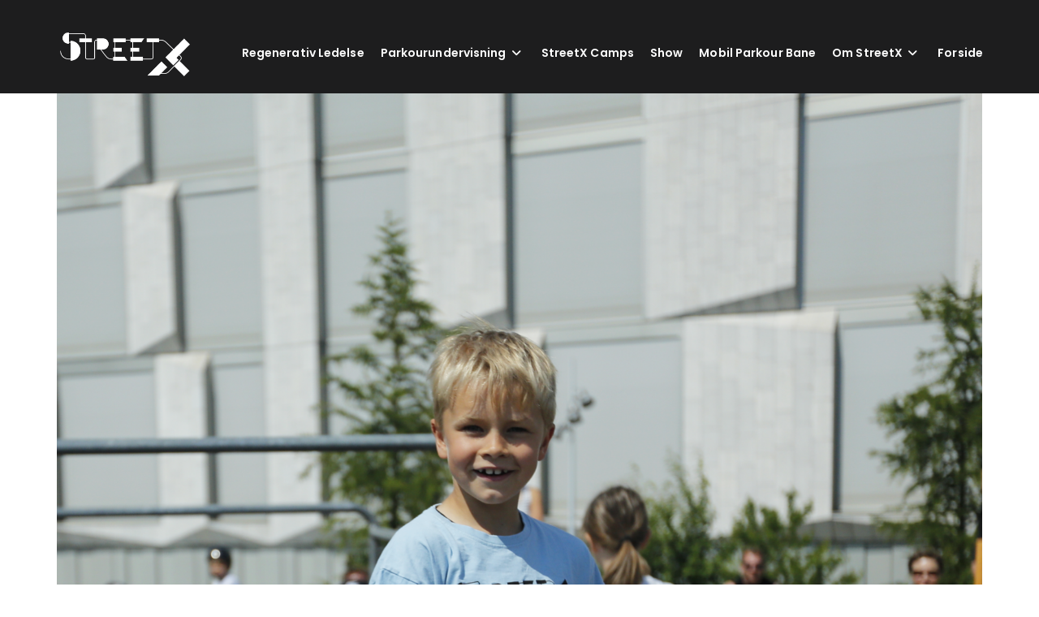

--- FILE ---
content_type: text/html; charset=UTF-8
request_url: https://www.streetx.dk/om-streetx/t-shirts/blue/
body_size: 21093
content:
<!DOCTYPE html>
<html class="html" lang="da-DK">
<head>
	<meta charset="UTF-8">
	<link rel="profile" href="https://gmpg.org/xfn/11">

	<meta name='robots' content='index, follow, max-image-preview:large, max-snippet:-1, max-video-preview:-1' />
<meta name="viewport" content="width=device-width, initial-scale=1">
	<!-- This site is optimized with the Yoast SEO plugin v26.6 - https://yoast.com/wordpress/plugins/seo/ -->
	<title>Parkour børn - StreetX</title>
	<link rel="canonical" href="https://www.streetx.dk/om-streetx/t-shirts/blue/" />
	<meta property="og:locale" content="da_DK" />
	<meta property="og:type" content="article" />
	<meta property="og:title" content="Parkour børn - StreetX" />
	<meta property="og:url" content="https://www.streetx.dk/om-streetx/t-shirts/blue/" />
	<meta property="og:site_name" content="StreetX" />
	<meta property="article:publisher" content="https://www.instagram.com/streetx_dk/" />
	<meta property="article:modified_time" content="2023-01-31T12:43:32+00:00" />
	<meta property="og:image" content="https://www.streetx.dk/om-streetx/t-shirts/blue" />
	<meta property="og:image:width" content="822" />
	<meta property="og:image:height" content="1024" />
	<meta property="og:image:type" content="image/png" />
	<meta name="twitter:card" content="summary_large_image" />
	<script type="application/ld+json" class="yoast-schema-graph">{"@context":"https://schema.org","@graph":[{"@type":"WebPage","@id":"https://www.streetx.dk/om-streetx/t-shirts/blue/","url":"https://www.streetx.dk/om-streetx/t-shirts/blue/","name":"Parkour børn - StreetX","isPartOf":{"@id":"https://www.streetx.dk/#website"},"primaryImageOfPage":{"@id":"https://www.streetx.dk/om-streetx/t-shirts/blue/#primaryimage"},"image":{"@id":"https://www.streetx.dk/om-streetx/t-shirts/blue/#primaryimage"},"thumbnailUrl":"https://www.streetx.dk/wp-content/uploads/2022/10/blue.png","datePublished":"2022-10-25T06:53:32+00:00","dateModified":"2023-01-31T12:43:32+00:00","breadcrumb":{"@id":"https://www.streetx.dk/om-streetx/t-shirts/blue/#breadcrumb"},"inLanguage":"da-DK","potentialAction":[{"@type":"ReadAction","target":["https://www.streetx.dk/om-streetx/t-shirts/blue/"]}]},{"@type":"ImageObject","inLanguage":"da-DK","@id":"https://www.streetx.dk/om-streetx/t-shirts/blue/#primaryimage","url":"https://www.streetx.dk/wp-content/uploads/2022/10/blue.png","contentUrl":"https://www.streetx.dk/wp-content/uploads/2022/10/blue.png","width":3082,"height":3840,"caption":"Parkour børn, parkour for børn StreetX"},{"@type":"BreadcrumbList","@id":"https://www.streetx.dk/om-streetx/t-shirts/blue/#breadcrumb","itemListElement":[{"@type":"ListItem","position":1,"name":"Hjem","item":"https://www.streetx.dk/"},{"@type":"ListItem","position":2,"name":"Mentor og","item":"https://www.streetx.dk/om-streetx/"},{"@type":"ListItem","position":3,"name":"T-Shirt","item":"https://www.streetx.dk/om-streetx/t-shirts/"},{"@type":"ListItem","position":4,"name":"Parkour børn"}]},{"@type":"WebSite","@id":"https://www.streetx.dk/#website","url":"https://www.streetx.dk/","name":"StreetX","description":"Undervisning i parkour til private og virksomheder, samt foredrag, workshops og shows","publisher":{"@id":"https://www.streetx.dk/#organization"},"potentialAction":[{"@type":"SearchAction","target":{"@type":"EntryPoint","urlTemplate":"https://www.streetx.dk/?s={search_term_string}"},"query-input":{"@type":"PropertyValueSpecification","valueRequired":true,"valueName":"search_term_string"}}],"inLanguage":"da-DK"},{"@type":"Organization","@id":"https://www.streetx.dk/#organization","name":"StreetX","url":"https://www.streetx.dk/","logo":{"@type":"ImageObject","inLanguage":"da-DK","@id":"https://www.streetx.dk/#/schema/logo/image/","url":"https://www.streetx.dk/wp-content/uploads/2020/05/streetx_icon_white.png","contentUrl":"https://www.streetx.dk/wp-content/uploads/2020/05/streetx_icon_white.png","width":520,"height":520,"caption":"StreetX"},"image":{"@id":"https://www.streetx.dk/#/schema/logo/image/"},"sameAs":["https://www.instagram.com/streetx_dk/","https://www.youtube.com/channel/UCsQQjKBjn8bBPy1ej8akoAw"]}]}</script>
	<!-- / Yoast SEO plugin. -->


<link rel='dns-prefetch' href='//www.googletagmanager.com' />
<link rel='dns-prefetch' href='//fonts.googleapis.com' />
<link rel="alternate" type="application/rss+xml" title="StreetX &raquo; Feed" href="https://www.streetx.dk/feed/" />
<link rel="alternate" type="application/rss+xml" title="StreetX &raquo;-kommentar-feed" href="https://www.streetx.dk/comments/feed/" />
<link rel="alternate" title="oEmbed (JSON)" type="application/json+oembed" href="https://www.streetx.dk/wp-json/oembed/1.0/embed?url=https%3A%2F%2Fwww.streetx.dk%2Fom-streetx%2Ft-shirts%2Fblue%2F" />
<link rel="alternate" title="oEmbed (XML)" type="text/xml+oembed" href="https://www.streetx.dk/wp-json/oembed/1.0/embed?url=https%3A%2F%2Fwww.streetx.dk%2Fom-streetx%2Ft-shirts%2Fblue%2F&#038;format=xml" />
<style id='wp-img-auto-sizes-contain-inline-css'>
img:is([sizes=auto i],[sizes^="auto," i]){contain-intrinsic-size:3000px 1500px}
/*# sourceURL=wp-img-auto-sizes-contain-inline-css */
</style>
<style id='wp-emoji-styles-inline-css'>

	img.wp-smiley, img.emoji {
		display: inline !important;
		border: none !important;
		box-shadow: none !important;
		height: 1em !important;
		width: 1em !important;
		margin: 0 0.07em !important;
		vertical-align: -0.1em !important;
		background: none !important;
		padding: 0 !important;
	}
/*# sourceURL=wp-emoji-styles-inline-css */
</style>
<link rel='stylesheet' id='wp-block-library-css' href='https://www.streetx.dk/wp-includes/css/dist/block-library/style.min.css?ver=6.9' media='all' />
<style id='global-styles-inline-css'>
:root{--wp--preset--aspect-ratio--square: 1;--wp--preset--aspect-ratio--4-3: 4/3;--wp--preset--aspect-ratio--3-4: 3/4;--wp--preset--aspect-ratio--3-2: 3/2;--wp--preset--aspect-ratio--2-3: 2/3;--wp--preset--aspect-ratio--16-9: 16/9;--wp--preset--aspect-ratio--9-16: 9/16;--wp--preset--color--black: #000000;--wp--preset--color--cyan-bluish-gray: #abb8c3;--wp--preset--color--white: #ffffff;--wp--preset--color--pale-pink: #f78da7;--wp--preset--color--vivid-red: #cf2e2e;--wp--preset--color--luminous-vivid-orange: #ff6900;--wp--preset--color--luminous-vivid-amber: #fcb900;--wp--preset--color--light-green-cyan: #7bdcb5;--wp--preset--color--vivid-green-cyan: #00d084;--wp--preset--color--pale-cyan-blue: #8ed1fc;--wp--preset--color--vivid-cyan-blue: #0693e3;--wp--preset--color--vivid-purple: #9b51e0;--wp--preset--gradient--vivid-cyan-blue-to-vivid-purple: linear-gradient(135deg,rgb(6,147,227) 0%,rgb(155,81,224) 100%);--wp--preset--gradient--light-green-cyan-to-vivid-green-cyan: linear-gradient(135deg,rgb(122,220,180) 0%,rgb(0,208,130) 100%);--wp--preset--gradient--luminous-vivid-amber-to-luminous-vivid-orange: linear-gradient(135deg,rgb(252,185,0) 0%,rgb(255,105,0) 100%);--wp--preset--gradient--luminous-vivid-orange-to-vivid-red: linear-gradient(135deg,rgb(255,105,0) 0%,rgb(207,46,46) 100%);--wp--preset--gradient--very-light-gray-to-cyan-bluish-gray: linear-gradient(135deg,rgb(238,238,238) 0%,rgb(169,184,195) 100%);--wp--preset--gradient--cool-to-warm-spectrum: linear-gradient(135deg,rgb(74,234,220) 0%,rgb(151,120,209) 20%,rgb(207,42,186) 40%,rgb(238,44,130) 60%,rgb(251,105,98) 80%,rgb(254,248,76) 100%);--wp--preset--gradient--blush-light-purple: linear-gradient(135deg,rgb(255,206,236) 0%,rgb(152,150,240) 100%);--wp--preset--gradient--blush-bordeaux: linear-gradient(135deg,rgb(254,205,165) 0%,rgb(254,45,45) 50%,rgb(107,0,62) 100%);--wp--preset--gradient--luminous-dusk: linear-gradient(135deg,rgb(255,203,112) 0%,rgb(199,81,192) 50%,rgb(65,88,208) 100%);--wp--preset--gradient--pale-ocean: linear-gradient(135deg,rgb(255,245,203) 0%,rgb(182,227,212) 50%,rgb(51,167,181) 100%);--wp--preset--gradient--electric-grass: linear-gradient(135deg,rgb(202,248,128) 0%,rgb(113,206,126) 100%);--wp--preset--gradient--midnight: linear-gradient(135deg,rgb(2,3,129) 0%,rgb(40,116,252) 100%);--wp--preset--font-size--small: 13px;--wp--preset--font-size--medium: 20px;--wp--preset--font-size--large: 36px;--wp--preset--font-size--x-large: 42px;--wp--preset--spacing--20: 0.44rem;--wp--preset--spacing--30: 0.67rem;--wp--preset--spacing--40: 1rem;--wp--preset--spacing--50: 1.5rem;--wp--preset--spacing--60: 2.25rem;--wp--preset--spacing--70: 3.38rem;--wp--preset--spacing--80: 5.06rem;--wp--preset--shadow--natural: 6px 6px 9px rgba(0, 0, 0, 0.2);--wp--preset--shadow--deep: 12px 12px 50px rgba(0, 0, 0, 0.4);--wp--preset--shadow--sharp: 6px 6px 0px rgba(0, 0, 0, 0.2);--wp--preset--shadow--outlined: 6px 6px 0px -3px rgb(255, 255, 255), 6px 6px rgb(0, 0, 0);--wp--preset--shadow--crisp: 6px 6px 0px rgb(0, 0, 0);}:where(.is-layout-flex){gap: 0.5em;}:where(.is-layout-grid){gap: 0.5em;}body .is-layout-flex{display: flex;}.is-layout-flex{flex-wrap: wrap;align-items: center;}.is-layout-flex > :is(*, div){margin: 0;}body .is-layout-grid{display: grid;}.is-layout-grid > :is(*, div){margin: 0;}:where(.wp-block-columns.is-layout-flex){gap: 2em;}:where(.wp-block-columns.is-layout-grid){gap: 2em;}:where(.wp-block-post-template.is-layout-flex){gap: 1.25em;}:where(.wp-block-post-template.is-layout-grid){gap: 1.25em;}.has-black-color{color: var(--wp--preset--color--black) !important;}.has-cyan-bluish-gray-color{color: var(--wp--preset--color--cyan-bluish-gray) !important;}.has-white-color{color: var(--wp--preset--color--white) !important;}.has-pale-pink-color{color: var(--wp--preset--color--pale-pink) !important;}.has-vivid-red-color{color: var(--wp--preset--color--vivid-red) !important;}.has-luminous-vivid-orange-color{color: var(--wp--preset--color--luminous-vivid-orange) !important;}.has-luminous-vivid-amber-color{color: var(--wp--preset--color--luminous-vivid-amber) !important;}.has-light-green-cyan-color{color: var(--wp--preset--color--light-green-cyan) !important;}.has-vivid-green-cyan-color{color: var(--wp--preset--color--vivid-green-cyan) !important;}.has-pale-cyan-blue-color{color: var(--wp--preset--color--pale-cyan-blue) !important;}.has-vivid-cyan-blue-color{color: var(--wp--preset--color--vivid-cyan-blue) !important;}.has-vivid-purple-color{color: var(--wp--preset--color--vivid-purple) !important;}.has-black-background-color{background-color: var(--wp--preset--color--black) !important;}.has-cyan-bluish-gray-background-color{background-color: var(--wp--preset--color--cyan-bluish-gray) !important;}.has-white-background-color{background-color: var(--wp--preset--color--white) !important;}.has-pale-pink-background-color{background-color: var(--wp--preset--color--pale-pink) !important;}.has-vivid-red-background-color{background-color: var(--wp--preset--color--vivid-red) !important;}.has-luminous-vivid-orange-background-color{background-color: var(--wp--preset--color--luminous-vivid-orange) !important;}.has-luminous-vivid-amber-background-color{background-color: var(--wp--preset--color--luminous-vivid-amber) !important;}.has-light-green-cyan-background-color{background-color: var(--wp--preset--color--light-green-cyan) !important;}.has-vivid-green-cyan-background-color{background-color: var(--wp--preset--color--vivid-green-cyan) !important;}.has-pale-cyan-blue-background-color{background-color: var(--wp--preset--color--pale-cyan-blue) !important;}.has-vivid-cyan-blue-background-color{background-color: var(--wp--preset--color--vivid-cyan-blue) !important;}.has-vivid-purple-background-color{background-color: var(--wp--preset--color--vivid-purple) !important;}.has-black-border-color{border-color: var(--wp--preset--color--black) !important;}.has-cyan-bluish-gray-border-color{border-color: var(--wp--preset--color--cyan-bluish-gray) !important;}.has-white-border-color{border-color: var(--wp--preset--color--white) !important;}.has-pale-pink-border-color{border-color: var(--wp--preset--color--pale-pink) !important;}.has-vivid-red-border-color{border-color: var(--wp--preset--color--vivid-red) !important;}.has-luminous-vivid-orange-border-color{border-color: var(--wp--preset--color--luminous-vivid-orange) !important;}.has-luminous-vivid-amber-border-color{border-color: var(--wp--preset--color--luminous-vivid-amber) !important;}.has-light-green-cyan-border-color{border-color: var(--wp--preset--color--light-green-cyan) !important;}.has-vivid-green-cyan-border-color{border-color: var(--wp--preset--color--vivid-green-cyan) !important;}.has-pale-cyan-blue-border-color{border-color: var(--wp--preset--color--pale-cyan-blue) !important;}.has-vivid-cyan-blue-border-color{border-color: var(--wp--preset--color--vivid-cyan-blue) !important;}.has-vivid-purple-border-color{border-color: var(--wp--preset--color--vivid-purple) !important;}.has-vivid-cyan-blue-to-vivid-purple-gradient-background{background: var(--wp--preset--gradient--vivid-cyan-blue-to-vivid-purple) !important;}.has-light-green-cyan-to-vivid-green-cyan-gradient-background{background: var(--wp--preset--gradient--light-green-cyan-to-vivid-green-cyan) !important;}.has-luminous-vivid-amber-to-luminous-vivid-orange-gradient-background{background: var(--wp--preset--gradient--luminous-vivid-amber-to-luminous-vivid-orange) !important;}.has-luminous-vivid-orange-to-vivid-red-gradient-background{background: var(--wp--preset--gradient--luminous-vivid-orange-to-vivid-red) !important;}.has-very-light-gray-to-cyan-bluish-gray-gradient-background{background: var(--wp--preset--gradient--very-light-gray-to-cyan-bluish-gray) !important;}.has-cool-to-warm-spectrum-gradient-background{background: var(--wp--preset--gradient--cool-to-warm-spectrum) !important;}.has-blush-light-purple-gradient-background{background: var(--wp--preset--gradient--blush-light-purple) !important;}.has-blush-bordeaux-gradient-background{background: var(--wp--preset--gradient--blush-bordeaux) !important;}.has-luminous-dusk-gradient-background{background: var(--wp--preset--gradient--luminous-dusk) !important;}.has-pale-ocean-gradient-background{background: var(--wp--preset--gradient--pale-ocean) !important;}.has-electric-grass-gradient-background{background: var(--wp--preset--gradient--electric-grass) !important;}.has-midnight-gradient-background{background: var(--wp--preset--gradient--midnight) !important;}.has-small-font-size{font-size: var(--wp--preset--font-size--small) !important;}.has-medium-font-size{font-size: var(--wp--preset--font-size--medium) !important;}.has-large-font-size{font-size: var(--wp--preset--font-size--large) !important;}.has-x-large-font-size{font-size: var(--wp--preset--font-size--x-large) !important;}
/*# sourceURL=global-styles-inline-css */
</style>

<style id='classic-theme-styles-inline-css'>
/*! This file is auto-generated */
.wp-block-button__link{color:#fff;background-color:#32373c;border-radius:9999px;box-shadow:none;text-decoration:none;padding:calc(.667em + 2px) calc(1.333em + 2px);font-size:1.125em}.wp-block-file__button{background:#32373c;color:#fff;text-decoration:none}
/*# sourceURL=/wp-includes/css/classic-themes.min.css */
</style>
<link rel='stylesheet' id='font-awesome-css' href='https://usercontent.one/wp/www.streetx.dk/wp-content/themes/oceanwp/assets/fonts/fontawesome/css/all.min.css?ver=6.7.2&media=1752831111' media='all' />
<link rel='stylesheet' id='simple-line-icons-css' href='https://usercontent.one/wp/www.streetx.dk/wp-content/themes/oceanwp/assets/css/third/simple-line-icons.min.css?ver=2.4.0&media=1752831111' media='all' />
<link rel='stylesheet' id='oceanwp-style-css' href='https://usercontent.one/wp/www.streetx.dk/wp-content/themes/oceanwp/assets/css/style.min.css?ver=4.1.4&media=1752831111' media='all' />
<link rel='stylesheet' id='oceanwp-google-font-poppins-css' href='//fonts.googleapis.com/css?family=Poppins%3A100%2C200%2C300%2C400%2C500%2C600%2C700%2C800%2C900%2C100i%2C200i%2C300i%2C400i%2C500i%2C600i%2C700i%2C800i%2C900i&#038;subset=latin&#038;display=swap&#038;ver=6.9' media='all' />
<link rel='stylesheet' id='oceanwp-google-font-montserrat-css' href='//fonts.googleapis.com/css?family=Montserrat%3A100%2C200%2C300%2C400%2C500%2C600%2C700%2C800%2C900%2C100i%2C200i%2C300i%2C400i%2C500i%2C600i%2C700i%2C800i%2C900i&#038;subset=latin&#038;display=swap&#038;ver=6.9' media='all' />
<link rel='stylesheet' id='elementor-frontend-css' href='https://usercontent.one/wp/www.streetx.dk/wp-content/plugins/elementor/assets/css/frontend.min.css?ver=3.33.2&media=1752831111' media='all' />
<style id='elementor-frontend-inline-css'>
@-webkit-keyframes ha_fadeIn{0%{opacity:0}to{opacity:1}}@keyframes ha_fadeIn{0%{opacity:0}to{opacity:1}}@-webkit-keyframes ha_zoomIn{0%{opacity:0;-webkit-transform:scale3d(.3,.3,.3);transform:scale3d(.3,.3,.3)}50%{opacity:1}}@keyframes ha_zoomIn{0%{opacity:0;-webkit-transform:scale3d(.3,.3,.3);transform:scale3d(.3,.3,.3)}50%{opacity:1}}@-webkit-keyframes ha_rollIn{0%{opacity:0;-webkit-transform:translate3d(-100%,0,0) rotate3d(0,0,1,-120deg);transform:translate3d(-100%,0,0) rotate3d(0,0,1,-120deg)}to{opacity:1}}@keyframes ha_rollIn{0%{opacity:0;-webkit-transform:translate3d(-100%,0,0) rotate3d(0,0,1,-120deg);transform:translate3d(-100%,0,0) rotate3d(0,0,1,-120deg)}to{opacity:1}}@-webkit-keyframes ha_bounce{0%,20%,53%,to{-webkit-animation-timing-function:cubic-bezier(.215,.61,.355,1);animation-timing-function:cubic-bezier(.215,.61,.355,1)}40%,43%{-webkit-transform:translate3d(0,-30px,0) scaleY(1.1);transform:translate3d(0,-30px,0) scaleY(1.1);-webkit-animation-timing-function:cubic-bezier(.755,.05,.855,.06);animation-timing-function:cubic-bezier(.755,.05,.855,.06)}70%{-webkit-transform:translate3d(0,-15px,0) scaleY(1.05);transform:translate3d(0,-15px,0) scaleY(1.05);-webkit-animation-timing-function:cubic-bezier(.755,.05,.855,.06);animation-timing-function:cubic-bezier(.755,.05,.855,.06)}80%{-webkit-transition-timing-function:cubic-bezier(.215,.61,.355,1);transition-timing-function:cubic-bezier(.215,.61,.355,1);-webkit-transform:translate3d(0,0,0) scaleY(.95);transform:translate3d(0,0,0) scaleY(.95)}90%{-webkit-transform:translate3d(0,-4px,0) scaleY(1.02);transform:translate3d(0,-4px,0) scaleY(1.02)}}@keyframes ha_bounce{0%,20%,53%,to{-webkit-animation-timing-function:cubic-bezier(.215,.61,.355,1);animation-timing-function:cubic-bezier(.215,.61,.355,1)}40%,43%{-webkit-transform:translate3d(0,-30px,0) scaleY(1.1);transform:translate3d(0,-30px,0) scaleY(1.1);-webkit-animation-timing-function:cubic-bezier(.755,.05,.855,.06);animation-timing-function:cubic-bezier(.755,.05,.855,.06)}70%{-webkit-transform:translate3d(0,-15px,0) scaleY(1.05);transform:translate3d(0,-15px,0) scaleY(1.05);-webkit-animation-timing-function:cubic-bezier(.755,.05,.855,.06);animation-timing-function:cubic-bezier(.755,.05,.855,.06)}80%{-webkit-transition-timing-function:cubic-bezier(.215,.61,.355,1);transition-timing-function:cubic-bezier(.215,.61,.355,1);-webkit-transform:translate3d(0,0,0) scaleY(.95);transform:translate3d(0,0,0) scaleY(.95)}90%{-webkit-transform:translate3d(0,-4px,0) scaleY(1.02);transform:translate3d(0,-4px,0) scaleY(1.02)}}@-webkit-keyframes ha_bounceIn{0%,20%,40%,60%,80%,to{-webkit-animation-timing-function:cubic-bezier(.215,.61,.355,1);animation-timing-function:cubic-bezier(.215,.61,.355,1)}0%{opacity:0;-webkit-transform:scale3d(.3,.3,.3);transform:scale3d(.3,.3,.3)}20%{-webkit-transform:scale3d(1.1,1.1,1.1);transform:scale3d(1.1,1.1,1.1)}40%{-webkit-transform:scale3d(.9,.9,.9);transform:scale3d(.9,.9,.9)}60%{opacity:1;-webkit-transform:scale3d(1.03,1.03,1.03);transform:scale3d(1.03,1.03,1.03)}80%{-webkit-transform:scale3d(.97,.97,.97);transform:scale3d(.97,.97,.97)}to{opacity:1}}@keyframes ha_bounceIn{0%,20%,40%,60%,80%,to{-webkit-animation-timing-function:cubic-bezier(.215,.61,.355,1);animation-timing-function:cubic-bezier(.215,.61,.355,1)}0%{opacity:0;-webkit-transform:scale3d(.3,.3,.3);transform:scale3d(.3,.3,.3)}20%{-webkit-transform:scale3d(1.1,1.1,1.1);transform:scale3d(1.1,1.1,1.1)}40%{-webkit-transform:scale3d(.9,.9,.9);transform:scale3d(.9,.9,.9)}60%{opacity:1;-webkit-transform:scale3d(1.03,1.03,1.03);transform:scale3d(1.03,1.03,1.03)}80%{-webkit-transform:scale3d(.97,.97,.97);transform:scale3d(.97,.97,.97)}to{opacity:1}}@-webkit-keyframes ha_flipInX{0%{opacity:0;-webkit-transform:perspective(400px) rotate3d(1,0,0,90deg);transform:perspective(400px) rotate3d(1,0,0,90deg);-webkit-animation-timing-function:ease-in;animation-timing-function:ease-in}40%{-webkit-transform:perspective(400px) rotate3d(1,0,0,-20deg);transform:perspective(400px) rotate3d(1,0,0,-20deg);-webkit-animation-timing-function:ease-in;animation-timing-function:ease-in}60%{opacity:1;-webkit-transform:perspective(400px) rotate3d(1,0,0,10deg);transform:perspective(400px) rotate3d(1,0,0,10deg)}80%{-webkit-transform:perspective(400px) rotate3d(1,0,0,-5deg);transform:perspective(400px) rotate3d(1,0,0,-5deg)}}@keyframes ha_flipInX{0%{opacity:0;-webkit-transform:perspective(400px) rotate3d(1,0,0,90deg);transform:perspective(400px) rotate3d(1,0,0,90deg);-webkit-animation-timing-function:ease-in;animation-timing-function:ease-in}40%{-webkit-transform:perspective(400px) rotate3d(1,0,0,-20deg);transform:perspective(400px) rotate3d(1,0,0,-20deg);-webkit-animation-timing-function:ease-in;animation-timing-function:ease-in}60%{opacity:1;-webkit-transform:perspective(400px) rotate3d(1,0,0,10deg);transform:perspective(400px) rotate3d(1,0,0,10deg)}80%{-webkit-transform:perspective(400px) rotate3d(1,0,0,-5deg);transform:perspective(400px) rotate3d(1,0,0,-5deg)}}@-webkit-keyframes ha_flipInY{0%{opacity:0;-webkit-transform:perspective(400px) rotate3d(0,1,0,90deg);transform:perspective(400px) rotate3d(0,1,0,90deg);-webkit-animation-timing-function:ease-in;animation-timing-function:ease-in}40%{-webkit-transform:perspective(400px) rotate3d(0,1,0,-20deg);transform:perspective(400px) rotate3d(0,1,0,-20deg);-webkit-animation-timing-function:ease-in;animation-timing-function:ease-in}60%{opacity:1;-webkit-transform:perspective(400px) rotate3d(0,1,0,10deg);transform:perspective(400px) rotate3d(0,1,0,10deg)}80%{-webkit-transform:perspective(400px) rotate3d(0,1,0,-5deg);transform:perspective(400px) rotate3d(0,1,0,-5deg)}}@keyframes ha_flipInY{0%{opacity:0;-webkit-transform:perspective(400px) rotate3d(0,1,0,90deg);transform:perspective(400px) rotate3d(0,1,0,90deg);-webkit-animation-timing-function:ease-in;animation-timing-function:ease-in}40%{-webkit-transform:perspective(400px) rotate3d(0,1,0,-20deg);transform:perspective(400px) rotate3d(0,1,0,-20deg);-webkit-animation-timing-function:ease-in;animation-timing-function:ease-in}60%{opacity:1;-webkit-transform:perspective(400px) rotate3d(0,1,0,10deg);transform:perspective(400px) rotate3d(0,1,0,10deg)}80%{-webkit-transform:perspective(400px) rotate3d(0,1,0,-5deg);transform:perspective(400px) rotate3d(0,1,0,-5deg)}}@-webkit-keyframes ha_swing{20%{-webkit-transform:rotate3d(0,0,1,15deg);transform:rotate3d(0,0,1,15deg)}40%{-webkit-transform:rotate3d(0,0,1,-10deg);transform:rotate3d(0,0,1,-10deg)}60%{-webkit-transform:rotate3d(0,0,1,5deg);transform:rotate3d(0,0,1,5deg)}80%{-webkit-transform:rotate3d(0,0,1,-5deg);transform:rotate3d(0,0,1,-5deg)}}@keyframes ha_swing{20%{-webkit-transform:rotate3d(0,0,1,15deg);transform:rotate3d(0,0,1,15deg)}40%{-webkit-transform:rotate3d(0,0,1,-10deg);transform:rotate3d(0,0,1,-10deg)}60%{-webkit-transform:rotate3d(0,0,1,5deg);transform:rotate3d(0,0,1,5deg)}80%{-webkit-transform:rotate3d(0,0,1,-5deg);transform:rotate3d(0,0,1,-5deg)}}@-webkit-keyframes ha_slideInDown{0%{visibility:visible;-webkit-transform:translate3d(0,-100%,0);transform:translate3d(0,-100%,0)}}@keyframes ha_slideInDown{0%{visibility:visible;-webkit-transform:translate3d(0,-100%,0);transform:translate3d(0,-100%,0)}}@-webkit-keyframes ha_slideInUp{0%{visibility:visible;-webkit-transform:translate3d(0,100%,0);transform:translate3d(0,100%,0)}}@keyframes ha_slideInUp{0%{visibility:visible;-webkit-transform:translate3d(0,100%,0);transform:translate3d(0,100%,0)}}@-webkit-keyframes ha_slideInLeft{0%{visibility:visible;-webkit-transform:translate3d(-100%,0,0);transform:translate3d(-100%,0,0)}}@keyframes ha_slideInLeft{0%{visibility:visible;-webkit-transform:translate3d(-100%,0,0);transform:translate3d(-100%,0,0)}}@-webkit-keyframes ha_slideInRight{0%{visibility:visible;-webkit-transform:translate3d(100%,0,0);transform:translate3d(100%,0,0)}}@keyframes ha_slideInRight{0%{visibility:visible;-webkit-transform:translate3d(100%,0,0);transform:translate3d(100%,0,0)}}.ha_fadeIn{-webkit-animation-name:ha_fadeIn;animation-name:ha_fadeIn}.ha_zoomIn{-webkit-animation-name:ha_zoomIn;animation-name:ha_zoomIn}.ha_rollIn{-webkit-animation-name:ha_rollIn;animation-name:ha_rollIn}.ha_bounce{-webkit-transform-origin:center bottom;-ms-transform-origin:center bottom;transform-origin:center bottom;-webkit-animation-name:ha_bounce;animation-name:ha_bounce}.ha_bounceIn{-webkit-animation-name:ha_bounceIn;animation-name:ha_bounceIn;-webkit-animation-duration:.75s;-webkit-animation-duration:calc(var(--animate-duration)*.75);animation-duration:.75s;animation-duration:calc(var(--animate-duration)*.75)}.ha_flipInX,.ha_flipInY{-webkit-animation-name:ha_flipInX;animation-name:ha_flipInX;-webkit-backface-visibility:visible!important;backface-visibility:visible!important}.ha_flipInY{-webkit-animation-name:ha_flipInY;animation-name:ha_flipInY}.ha_swing{-webkit-transform-origin:top center;-ms-transform-origin:top center;transform-origin:top center;-webkit-animation-name:ha_swing;animation-name:ha_swing}.ha_slideInDown{-webkit-animation-name:ha_slideInDown;animation-name:ha_slideInDown}.ha_slideInUp{-webkit-animation-name:ha_slideInUp;animation-name:ha_slideInUp}.ha_slideInLeft{-webkit-animation-name:ha_slideInLeft;animation-name:ha_slideInLeft}.ha_slideInRight{-webkit-animation-name:ha_slideInRight;animation-name:ha_slideInRight}.ha-css-transform-yes{-webkit-transition-duration:var(--ha-tfx-transition-duration, .2s);transition-duration:var(--ha-tfx-transition-duration, .2s);-webkit-transition-property:-webkit-transform;transition-property:transform;transition-property:transform,-webkit-transform;-webkit-transform:translate(var(--ha-tfx-translate-x, 0),var(--ha-tfx-translate-y, 0)) scale(var(--ha-tfx-scale-x, 1),var(--ha-tfx-scale-y, 1)) skew(var(--ha-tfx-skew-x, 0),var(--ha-tfx-skew-y, 0)) rotateX(var(--ha-tfx-rotate-x, 0)) rotateY(var(--ha-tfx-rotate-y, 0)) rotateZ(var(--ha-tfx-rotate-z, 0));transform:translate(var(--ha-tfx-translate-x, 0),var(--ha-tfx-translate-y, 0)) scale(var(--ha-tfx-scale-x, 1),var(--ha-tfx-scale-y, 1)) skew(var(--ha-tfx-skew-x, 0),var(--ha-tfx-skew-y, 0)) rotateX(var(--ha-tfx-rotate-x, 0)) rotateY(var(--ha-tfx-rotate-y, 0)) rotateZ(var(--ha-tfx-rotate-z, 0))}.ha-css-transform-yes:hover{-webkit-transform:translate(var(--ha-tfx-translate-x-hover, var(--ha-tfx-translate-x, 0)),var(--ha-tfx-translate-y-hover, var(--ha-tfx-translate-y, 0))) scale(var(--ha-tfx-scale-x-hover, var(--ha-tfx-scale-x, 1)),var(--ha-tfx-scale-y-hover, var(--ha-tfx-scale-y, 1))) skew(var(--ha-tfx-skew-x-hover, var(--ha-tfx-skew-x, 0)),var(--ha-tfx-skew-y-hover, var(--ha-tfx-skew-y, 0))) rotateX(var(--ha-tfx-rotate-x-hover, var(--ha-tfx-rotate-x, 0))) rotateY(var(--ha-tfx-rotate-y-hover, var(--ha-tfx-rotate-y, 0))) rotateZ(var(--ha-tfx-rotate-z-hover, var(--ha-tfx-rotate-z, 0)));transform:translate(var(--ha-tfx-translate-x-hover, var(--ha-tfx-translate-x, 0)),var(--ha-tfx-translate-y-hover, var(--ha-tfx-translate-y, 0))) scale(var(--ha-tfx-scale-x-hover, var(--ha-tfx-scale-x, 1)),var(--ha-tfx-scale-y-hover, var(--ha-tfx-scale-y, 1))) skew(var(--ha-tfx-skew-x-hover, var(--ha-tfx-skew-x, 0)),var(--ha-tfx-skew-y-hover, var(--ha-tfx-skew-y, 0))) rotateX(var(--ha-tfx-rotate-x-hover, var(--ha-tfx-rotate-x, 0))) rotateY(var(--ha-tfx-rotate-y-hover, var(--ha-tfx-rotate-y, 0))) rotateZ(var(--ha-tfx-rotate-z-hover, var(--ha-tfx-rotate-z, 0)))}.happy-addon>.elementor-widget-container{word-wrap:break-word;overflow-wrap:break-word}.happy-addon>.elementor-widget-container,.happy-addon>.elementor-widget-container *{-webkit-box-sizing:border-box;box-sizing:border-box}.happy-addon:not(:has(.elementor-widget-container)),.happy-addon:not(:has(.elementor-widget-container)) *{-webkit-box-sizing:border-box;box-sizing:border-box;word-wrap:break-word;overflow-wrap:break-word}.happy-addon p:empty{display:none}.happy-addon .elementor-inline-editing{min-height:auto!important}.happy-addon-pro img{max-width:100%;height:auto;-o-object-fit:cover;object-fit:cover}.ha-screen-reader-text{position:absolute;overflow:hidden;clip:rect(1px,1px,1px,1px);margin:-1px;padding:0;width:1px;height:1px;border:0;word-wrap:normal!important;-webkit-clip-path:inset(50%);clip-path:inset(50%)}.ha-has-bg-overlay>.elementor-widget-container{position:relative;z-index:1}.ha-has-bg-overlay>.elementor-widget-container:before{position:absolute;top:0;left:0;z-index:-1;width:100%;height:100%;content:""}.ha-has-bg-overlay:not(:has(.elementor-widget-container)){position:relative;z-index:1}.ha-has-bg-overlay:not(:has(.elementor-widget-container)):before{position:absolute;top:0;left:0;z-index:-1;width:100%;height:100%;content:""}.ha-popup--is-enabled .ha-js-popup,.ha-popup--is-enabled .ha-js-popup img{cursor:-webkit-zoom-in!important;cursor:zoom-in!important}.mfp-wrap .mfp-arrow,.mfp-wrap .mfp-close{background-color:transparent}.mfp-wrap .mfp-arrow:focus,.mfp-wrap .mfp-close:focus{outline-width:thin}.ha-advanced-tooltip-enable{position:relative;cursor:pointer;--ha-tooltip-arrow-color:black;--ha-tooltip-arrow-distance:0}.ha-advanced-tooltip-enable .ha-advanced-tooltip-content{position:absolute;z-index:999;display:none;padding:5px 0;width:120px;height:auto;border-radius:6px;background-color:#000;color:#fff;text-align:center;opacity:0}.ha-advanced-tooltip-enable .ha-advanced-tooltip-content::after{position:absolute;border-width:5px;border-style:solid;content:""}.ha-advanced-tooltip-enable .ha-advanced-tooltip-content.no-arrow::after{visibility:hidden}.ha-advanced-tooltip-enable .ha-advanced-tooltip-content.show{display:inline-block;opacity:1}.ha-advanced-tooltip-enable.ha-advanced-tooltip-top .ha-advanced-tooltip-content,body[data-elementor-device-mode=tablet] .ha-advanced-tooltip-enable.ha-advanced-tooltip-tablet-top .ha-advanced-tooltip-content{top:unset;right:0;bottom:calc(101% + var(--ha-tooltip-arrow-distance));left:0;margin:0 auto}.ha-advanced-tooltip-enable.ha-advanced-tooltip-top .ha-advanced-tooltip-content::after,body[data-elementor-device-mode=tablet] .ha-advanced-tooltip-enable.ha-advanced-tooltip-tablet-top .ha-advanced-tooltip-content::after{top:100%;right:unset;bottom:unset;left:50%;border-color:var(--ha-tooltip-arrow-color) transparent transparent transparent;-webkit-transform:translateX(-50%);-ms-transform:translateX(-50%);transform:translateX(-50%)}.ha-advanced-tooltip-enable.ha-advanced-tooltip-bottom .ha-advanced-tooltip-content,body[data-elementor-device-mode=tablet] .ha-advanced-tooltip-enable.ha-advanced-tooltip-tablet-bottom .ha-advanced-tooltip-content{top:calc(101% + var(--ha-tooltip-arrow-distance));right:0;bottom:unset;left:0;margin:0 auto}.ha-advanced-tooltip-enable.ha-advanced-tooltip-bottom .ha-advanced-tooltip-content::after,body[data-elementor-device-mode=tablet] .ha-advanced-tooltip-enable.ha-advanced-tooltip-tablet-bottom .ha-advanced-tooltip-content::after{top:unset;right:unset;bottom:100%;left:50%;border-color:transparent transparent var(--ha-tooltip-arrow-color) transparent;-webkit-transform:translateX(-50%);-ms-transform:translateX(-50%);transform:translateX(-50%)}.ha-advanced-tooltip-enable.ha-advanced-tooltip-left .ha-advanced-tooltip-content,body[data-elementor-device-mode=tablet] .ha-advanced-tooltip-enable.ha-advanced-tooltip-tablet-left .ha-advanced-tooltip-content{top:50%;right:calc(101% + var(--ha-tooltip-arrow-distance));bottom:unset;left:unset;-webkit-transform:translateY(-50%);-ms-transform:translateY(-50%);transform:translateY(-50%)}.ha-advanced-tooltip-enable.ha-advanced-tooltip-left .ha-advanced-tooltip-content::after,body[data-elementor-device-mode=tablet] .ha-advanced-tooltip-enable.ha-advanced-tooltip-tablet-left .ha-advanced-tooltip-content::after{top:50%;right:unset;bottom:unset;left:100%;border-color:transparent transparent transparent var(--ha-tooltip-arrow-color);-webkit-transform:translateY(-50%);-ms-transform:translateY(-50%);transform:translateY(-50%)}.ha-advanced-tooltip-enable.ha-advanced-tooltip-right .ha-advanced-tooltip-content,body[data-elementor-device-mode=tablet] .ha-advanced-tooltip-enable.ha-advanced-tooltip-tablet-right .ha-advanced-tooltip-content{top:50%;right:unset;bottom:unset;left:calc(101% + var(--ha-tooltip-arrow-distance));-webkit-transform:translateY(-50%);-ms-transform:translateY(-50%);transform:translateY(-50%)}.ha-advanced-tooltip-enable.ha-advanced-tooltip-right .ha-advanced-tooltip-content::after,body[data-elementor-device-mode=tablet] .ha-advanced-tooltip-enable.ha-advanced-tooltip-tablet-right .ha-advanced-tooltip-content::after{top:50%;right:100%;bottom:unset;left:unset;border-color:transparent var(--ha-tooltip-arrow-color) transparent transparent;-webkit-transform:translateY(-50%);-ms-transform:translateY(-50%);transform:translateY(-50%)}body[data-elementor-device-mode=mobile] .ha-advanced-tooltip-enable.ha-advanced-tooltip-mobile-top .ha-advanced-tooltip-content{top:unset;right:0;bottom:calc(101% + var(--ha-tooltip-arrow-distance));left:0;margin:0 auto}body[data-elementor-device-mode=mobile] .ha-advanced-tooltip-enable.ha-advanced-tooltip-mobile-top .ha-advanced-tooltip-content::after{top:100%;right:unset;bottom:unset;left:50%;border-color:var(--ha-tooltip-arrow-color) transparent transparent transparent;-webkit-transform:translateX(-50%);-ms-transform:translateX(-50%);transform:translateX(-50%)}body[data-elementor-device-mode=mobile] .ha-advanced-tooltip-enable.ha-advanced-tooltip-mobile-bottom .ha-advanced-tooltip-content{top:calc(101% + var(--ha-tooltip-arrow-distance));right:0;bottom:unset;left:0;margin:0 auto}body[data-elementor-device-mode=mobile] .ha-advanced-tooltip-enable.ha-advanced-tooltip-mobile-bottom .ha-advanced-tooltip-content::after{top:unset;right:unset;bottom:100%;left:50%;border-color:transparent transparent var(--ha-tooltip-arrow-color) transparent;-webkit-transform:translateX(-50%);-ms-transform:translateX(-50%);transform:translateX(-50%)}body[data-elementor-device-mode=mobile] .ha-advanced-tooltip-enable.ha-advanced-tooltip-mobile-left .ha-advanced-tooltip-content{top:50%;right:calc(101% + var(--ha-tooltip-arrow-distance));bottom:unset;left:unset;-webkit-transform:translateY(-50%);-ms-transform:translateY(-50%);transform:translateY(-50%)}body[data-elementor-device-mode=mobile] .ha-advanced-tooltip-enable.ha-advanced-tooltip-mobile-left .ha-advanced-tooltip-content::after{top:50%;right:unset;bottom:unset;left:100%;border-color:transparent transparent transparent var(--ha-tooltip-arrow-color);-webkit-transform:translateY(-50%);-ms-transform:translateY(-50%);transform:translateY(-50%)}body[data-elementor-device-mode=mobile] .ha-advanced-tooltip-enable.ha-advanced-tooltip-mobile-right .ha-advanced-tooltip-content{top:50%;right:unset;bottom:unset;left:calc(101% + var(--ha-tooltip-arrow-distance));-webkit-transform:translateY(-50%);-ms-transform:translateY(-50%);transform:translateY(-50%)}body[data-elementor-device-mode=mobile] .ha-advanced-tooltip-enable.ha-advanced-tooltip-mobile-right .ha-advanced-tooltip-content::after{top:50%;right:100%;bottom:unset;left:unset;border-color:transparent var(--ha-tooltip-arrow-color) transparent transparent;-webkit-transform:translateY(-50%);-ms-transform:translateY(-50%);transform:translateY(-50%)}body.elementor-editor-active .happy-addon.ha-gravityforms .gform_wrapper{display:block!important}.ha-scroll-to-top-wrap.ha-scroll-to-top-hide{display:none}.ha-scroll-to-top-wrap.edit-mode,.ha-scroll-to-top-wrap.single-page-off{display:none!important}.ha-scroll-to-top-button{position:fixed;right:15px;bottom:15px;z-index:9999;display:-webkit-box;display:-webkit-flex;display:-ms-flexbox;display:flex;-webkit-box-align:center;-webkit-align-items:center;align-items:center;-ms-flex-align:center;-webkit-box-pack:center;-ms-flex-pack:center;-webkit-justify-content:center;justify-content:center;width:50px;height:50px;border-radius:50px;background-color:#5636d1;color:#fff;text-align:center;opacity:1;cursor:pointer;-webkit-transition:all .3s;transition:all .3s}.ha-scroll-to-top-button i{color:#fff;font-size:16px}.ha-scroll-to-top-button:hover{background-color:#e2498a}
/*# sourceURL=elementor-frontend-inline-css */
</style>
<link rel='stylesheet' id='widget-image-css' href='https://usercontent.one/wp/www.streetx.dk/wp-content/plugins/elementor/assets/css/widget-image.min.css?ver=3.33.2&media=1752831111' media='all' />
<link rel='stylesheet' id='widget-heading-css' href='https://usercontent.one/wp/www.streetx.dk/wp-content/plugins/elementor/assets/css/widget-heading.min.css?ver=3.33.2&media=1752831111' media='all' />
<link rel='stylesheet' id='widget-icon-list-css' href='https://usercontent.one/wp/www.streetx.dk/wp-content/plugins/elementor/assets/css/widget-icon-list.min.css?ver=3.33.2&media=1752831111' media='all' />
<link rel='stylesheet' id='widget-divider-css' href='https://usercontent.one/wp/www.streetx.dk/wp-content/plugins/elementor/assets/css/widget-divider.min.css?ver=3.33.2&media=1752831111' media='all' />
<link rel='stylesheet' id='e-animation-buzz-css' href='https://usercontent.one/wp/www.streetx.dk/wp-content/plugins/elementor/assets/lib/animations/styles/e-animation-buzz.min.css?ver=3.33.2&media=1752831111' media='all' />
<link rel='stylesheet' id='widget-social-icons-css' href='https://usercontent.one/wp/www.streetx.dk/wp-content/plugins/elementor/assets/css/widget-social-icons.min.css?ver=3.33.2&media=1752831111' media='all' />
<link rel='stylesheet' id='e-apple-webkit-css' href='https://usercontent.one/wp/www.streetx.dk/wp-content/plugins/elementor/assets/css/conditionals/apple-webkit.min.css?ver=3.33.2&media=1752831111' media='all' />
<link rel='stylesheet' id='widget-spacer-css' href='https://usercontent.one/wp/www.streetx.dk/wp-content/plugins/elementor/assets/css/widget-spacer.min.css?ver=3.33.2&media=1752831111' media='all' />
<link rel='stylesheet' id='elementor-icons-css' href='https://usercontent.one/wp/www.streetx.dk/wp-content/plugins/elementor/assets/lib/eicons/css/elementor-icons.min.css?ver=5.44.0&media=1752831111' media='all' />
<link rel='stylesheet' id='elementor-post-3957-css' href='https://usercontent.one/wp/www.streetx.dk/wp-content/uploads/elementor/css/post-3957.css?media=1752831111?ver=1767806827' media='all' />
<link rel='stylesheet' id='font-awesome-5-all-css' href='https://usercontent.one/wp/www.streetx.dk/wp-content/plugins/elementor/assets/lib/font-awesome/css/all.min.css?ver=3.33.2&media=1752831111' media='all' />
<link rel='stylesheet' id='font-awesome-4-shim-css' href='https://usercontent.one/wp/www.streetx.dk/wp-content/plugins/elementor/assets/lib/font-awesome/css/v4-shims.min.css?ver=3.33.2&media=1752831111' media='all' />
<link rel='stylesheet' id='elementor-post-4823-css' href='https://usercontent.one/wp/www.streetx.dk/wp-content/uploads/elementor/css/post-4823.css?media=1752831111?ver=1767806827' media='all' />
<link rel='stylesheet' id='happy-icons-css' href='https://usercontent.one/wp/www.streetx.dk/wp-content/plugins/happy-elementor-addons/assets/fonts/style.min.css?ver=3.20.2&media=1752831111' media='all' />
<link rel='stylesheet' id='dashicons-css' href='https://www.streetx.dk/wp-includes/css/dashicons.min.css?ver=6.9' media='all' />
<link rel='stylesheet' id='eael-general-css' href='https://usercontent.one/wp/www.streetx.dk/wp-content/plugins/essential-addons-for-elementor-lite/assets/front-end/css/view/general.min.css?ver=6.3.2&media=1752831111' media='all' />
<link rel='stylesheet' id='wpr-text-animations-css-css' href='https://usercontent.one/wp/www.streetx.dk/wp-content/plugins/royal-elementor-addons/assets/css/lib/animations/text-animations.min.css?ver=1.7.1034&media=1752831111' media='all' />
<link rel='stylesheet' id='wpr-addons-css-css' href='https://usercontent.one/wp/www.streetx.dk/wp-content/plugins/royal-elementor-addons/assets/css/frontend.min.css?ver=1.7.1034&media=1752831111' media='all' />
<link rel='stylesheet' id='oe-widgets-style-css' href='https://usercontent.one/wp/www.streetx.dk/wp-content/plugins/ocean-extra/assets/css/widgets.css?ver=6.9&media=1752831111' media='all' />
<link rel='stylesheet' id='osh-styles-css' href='https://usercontent.one/wp/www.streetx.dk/wp-content/plugins/ocean-sticky-header/assets/css/style.min.css?ver=6.9&media=1752831111' media='all' />
<link rel='stylesheet' id='elementor-gf-local-roboto-css' href='https://usercontent.one/wp/www.streetx.dk/wp-content/uploads/elementor/google-fonts/css/roboto.css?media=1752831111?ver=1744102796' media='all' />
<link rel='stylesheet' id='elementor-gf-local-robotoslab-css' href='https://usercontent.one/wp/www.streetx.dk/wp-content/uploads/elementor/google-fonts/css/robotoslab.css?media=1752831111?ver=1744102804' media='all' />
<link rel='stylesheet' id='elementor-gf-local-abeezee-css' href='https://usercontent.one/wp/www.streetx.dk/wp-content/uploads/elementor/google-fonts/css/abeezee.css?media=1752831111?ver=1744102805' media='all' />
<link rel='stylesheet' id='elementor-icons-shared-0-css' href='https://usercontent.one/wp/www.streetx.dk/wp-content/plugins/elementor/assets/lib/font-awesome/css/fontawesome.min.css?ver=5.15.3&media=1752831111' media='all' />
<link rel='stylesheet' id='elementor-icons-fa-brands-css' href='https://usercontent.one/wp/www.streetx.dk/wp-content/plugins/elementor/assets/lib/font-awesome/css/brands.min.css?ver=5.15.3&media=1752831111' media='all' />
<script id="jquery-core-js-extra">
var pysFacebookRest = {"restApiUrl":"https://www.streetx.dk/wp-json/pys-facebook/v1/event","debug":""};
//# sourceURL=jquery-core-js-extra
</script>
<script data-cfasync="false" src="https://www.streetx.dk/wp-includes/js/jquery/jquery.min.js?ver=3.7.1" id="jquery-core-js"></script>
<script data-cfasync="false" src="https://www.streetx.dk/wp-includes/js/jquery/jquery-migrate.min.js?ver=3.4.1" id="jquery-migrate-js"></script>
<script src="https://usercontent.one/wp/www.streetx.dk/wp-content/plugins/elementor/assets/lib/font-awesome/js/v4-shims.min.js?ver=3.33.2&media=1752831111" id="font-awesome-4-shim-js"></script>

<!-- Google tag (gtag.js) snippet added by Site Kit -->
<!-- Google Analytics-snippet tilføjet af Site Kit -->
<!-- Google Ads snippet added by Site Kit -->
<script src="https://www.googletagmanager.com/gtag/js?id=GT-NNSKM3X" id="google_gtagjs-js" async></script>
<script id="google_gtagjs-js-after">
window.dataLayer = window.dataLayer || [];function gtag(){dataLayer.push(arguments);}
gtag("set","linker",{"domains":["www.streetx.dk"]});
gtag("js", new Date());
gtag("set", "developer_id.dZTNiMT", true);
gtag("config", "GT-NNSKM3X");
gtag("config", "AW-17413469412");
 window._googlesitekit = window._googlesitekit || {}; window._googlesitekit.throttledEvents = []; window._googlesitekit.gtagEvent = (name, data) => { var key = JSON.stringify( { name, data } ); if ( !! window._googlesitekit.throttledEvents[ key ] ) { return; } window._googlesitekit.throttledEvents[ key ] = true; setTimeout( () => { delete window._googlesitekit.throttledEvents[ key ]; }, 5 ); gtag( "event", name, { ...data, event_source: "site-kit" } ); }; 
//# sourceURL=google_gtagjs-js-after
</script>
<script src="https://usercontent.one/wp/www.streetx.dk/wp-content/plugins/happy-elementor-addons/assets/vendor/dom-purify/purify.min.js?ver=3.1.6&media=1752831111" id="dom-purify-js"></script>
<link rel="https://api.w.org/" href="https://www.streetx.dk/wp-json/" /><link rel="alternate" title="JSON" type="application/json" href="https://www.streetx.dk/wp-json/wp/v2/media/8031" /><link rel="EditURI" type="application/rsd+xml" title="RSD" href="https://www.streetx.dk/xmlrpc.php?rsd" />
<meta name="generator" content="WordPress 6.9" />
<link rel='shortlink' href='https://www.streetx.dk/?p=8031' />
<style id="essential-blocks-global-styles">
            :root {
                --eb-global-primary-color: #101828;
--eb-global-secondary-color: #475467;
--eb-global-tertiary-color: #98A2B3;
--eb-global-text-color: #475467;
--eb-global-heading-color: #1D2939;
--eb-global-link-color: #444CE7;
--eb-global-background-color: #F9FAFB;
--eb-global-button-text-color: #FFFFFF;
--eb-global-button-background-color: #101828;
--eb-gradient-primary-color: linear-gradient(90deg, hsla(259, 84%, 78%, 1) 0%, hsla(206, 67%, 75%, 1) 100%);
--eb-gradient-secondary-color: linear-gradient(90deg, hsla(18, 76%, 85%, 1) 0%, hsla(203, 69%, 84%, 1) 100%);
--eb-gradient-tertiary-color: linear-gradient(90deg, hsla(248, 21%, 15%, 1) 0%, hsla(250, 14%, 61%, 1) 100%);
--eb-gradient-background-color: linear-gradient(90deg, rgb(250, 250, 250) 0%, rgb(233, 233, 233) 49%, rgb(244, 243, 243) 100%);

                --eb-tablet-breakpoint: 1024px;
--eb-mobile-breakpoint: 767px;

            }
            
            
        </style><meta name="generator" content="Site Kit by Google 1.167.0" /><meta name="facebook-domain-verification" content="10r7a1tcxoblsye9bney6ej8hgu941" /><meta name="generator" content="Elementor 3.33.2; features: additional_custom_breakpoints; settings: css_print_method-external, google_font-enabled, font_display-auto">
			<style>
				.e-con.e-parent:nth-of-type(n+4):not(.e-lazyloaded):not(.e-no-lazyload),
				.e-con.e-parent:nth-of-type(n+4):not(.e-lazyloaded):not(.e-no-lazyload) * {
					background-image: none !important;
				}
				@media screen and (max-height: 1024px) {
					.e-con.e-parent:nth-of-type(n+3):not(.e-lazyloaded):not(.e-no-lazyload),
					.e-con.e-parent:nth-of-type(n+3):not(.e-lazyloaded):not(.e-no-lazyload) * {
						background-image: none !important;
					}
				}
				@media screen and (max-height: 640px) {
					.e-con.e-parent:nth-of-type(n+2):not(.e-lazyloaded):not(.e-no-lazyload),
					.e-con.e-parent:nth-of-type(n+2):not(.e-lazyloaded):not(.e-no-lazyload) * {
						background-image: none !important;
					}
				}
			</style>
			<link rel="icon" href="https://usercontent.one/wp/www.streetx.dk/wp-content/uploads/2020/05/cropped-streetx_icon_white-32x32.png?media=1752831111" sizes="32x32" />
<link rel="icon" href="https://usercontent.one/wp/www.streetx.dk/wp-content/uploads/2020/05/cropped-streetx_icon_white-192x192.png?media=1752831111" sizes="192x192" />
<link rel="apple-touch-icon" href="https://usercontent.one/wp/www.streetx.dk/wp-content/uploads/2020/05/cropped-streetx_icon_white-180x180.png?media=1752831111" />
<meta name="msapplication-TileImage" content="https://usercontent.one/wp/www.streetx.dk/wp-content/uploads/2020/05/cropped-streetx_icon_white-270x270.png?media=1752831111" />
		<style id="wp-custom-css">
			/** Start Envato Elements CSS:Blocks (105-3-0fb64e69c49a8e10692d28840c54ef95) **/.envato-kit-102-phone-overlay{position:absolute !important;display:block !important;top:0;left:0;right:0;margin:auto;z-index:1}/** End Envato Elements CSS:Blocks (105-3-0fb64e69c49a8e10692d28840c54ef95) **/		</style>
		<style id="wpr_lightbox_styles">
				.lg-backdrop {
					background-color: rgba(0,0,0,0.6) !important;
				}
				.lg-toolbar,
				.lg-dropdown {
					background-color: rgba(0,0,0,0.8) !important;
				}
				.lg-dropdown:after {
					border-bottom-color: rgba(0,0,0,0.8) !important;
				}
				.lg-sub-html {
					background-color: rgba(0,0,0,0.8) !important;
				}
				.lg-thumb-outer,
				.lg-progress-bar {
					background-color: #444444 !important;
				}
				.lg-progress {
					background-color: #a90707 !important;
				}
				.lg-icon {
					color: #efefef !important;
					font-size: 20px !important;
				}
				.lg-icon.lg-toogle-thumb {
					font-size: 24px !important;
				}
				.lg-icon:hover,
				.lg-dropdown-text:hover {
					color: #ffffff !important;
				}
				.lg-sub-html,
				.lg-dropdown-text {
					color: #efefef !important;
					font-size: 14px !important;
				}
				#lg-counter {
					color: #efefef !important;
					font-size: 14px !important;
				}
				.lg-prev,
				.lg-next {
					font-size: 35px !important;
				}

				/* Defaults */
				.lg-icon {
				background-color: transparent !important;
				}

				#lg-counter {
				opacity: 0.9;
				}

				.lg-thumb-outer {
				padding: 0 10px;
				}

				.lg-thumb-item {
				border-radius: 0 !important;
				border: none !important;
				opacity: 0.5;
				}

				.lg-thumb-item.active {
					opacity: 1;
				}
	         </style><!-- OceanWP CSS -->
<style type="text/css">
/* Colors */a:hover,a.light:hover,.theme-heading .text::before,.theme-heading .text::after,#top-bar-content >a:hover,#top-bar-social li.oceanwp-email a:hover,#site-navigation-wrap .dropdown-menu >li >a:hover,#site-header.medium-header #medium-searchform button:hover,.oceanwp-mobile-menu-icon a:hover,.blog-entry.post .blog-entry-header .entry-title a:hover,.blog-entry.post .blog-entry-readmore a:hover,.blog-entry.thumbnail-entry .blog-entry-category a,ul.meta li a:hover,.dropcap,.single nav.post-navigation .nav-links .title,body .related-post-title a:hover,body #wp-calendar caption,body .contact-info-widget.default i,body .contact-info-widget.big-icons i,body .custom-links-widget .oceanwp-custom-links li a:hover,body .custom-links-widget .oceanwp-custom-links li a:hover:before,body .posts-thumbnails-widget li a:hover,body .social-widget li.oceanwp-email a:hover,.comment-author .comment-meta .comment-reply-link,#respond #cancel-comment-reply-link:hover,#footer-widgets .footer-box a:hover,#footer-bottom a:hover,#footer-bottom #footer-bottom-menu a:hover,.sidr a:hover,.sidr-class-dropdown-toggle:hover,.sidr-class-menu-item-has-children.active >a,.sidr-class-menu-item-has-children.active >a >.sidr-class-dropdown-toggle,input[type=checkbox]:checked:before{color:#05b2e6}.single nav.post-navigation .nav-links .title .owp-icon use,.blog-entry.post .blog-entry-readmore a:hover .owp-icon use,body .contact-info-widget.default .owp-icon use,body .contact-info-widget.big-icons .owp-icon use{stroke:#05b2e6}input[type="button"],input[type="reset"],input[type="submit"],button[type="submit"],.button,#site-navigation-wrap .dropdown-menu >li.btn >a >span,.thumbnail:hover i,.thumbnail:hover .link-post-svg-icon,.post-quote-content,.omw-modal .omw-close-modal,body .contact-info-widget.big-icons li:hover i,body .contact-info-widget.big-icons li:hover .owp-icon,body div.wpforms-container-full .wpforms-form input[type=submit],body div.wpforms-container-full .wpforms-form button[type=submit],body div.wpforms-container-full .wpforms-form .wpforms-page-button,.woocommerce-cart .wp-element-button,.woocommerce-checkout .wp-element-button,.wp-block-button__link{background-color:#05b2e6}.widget-title{border-color:#05b2e6}blockquote{border-color:#05b2e6}.wp-block-quote{border-color:#05b2e6}#searchform-dropdown{border-color:#05b2e6}.dropdown-menu .sub-menu{border-color:#05b2e6}.blog-entry.large-entry .blog-entry-readmore a:hover{border-color:#05b2e6}.oceanwp-newsletter-form-wrap input[type="email"]:focus{border-color:#05b2e6}.social-widget li.oceanwp-email a:hover{border-color:#05b2e6}#respond #cancel-comment-reply-link:hover{border-color:#05b2e6}body .contact-info-widget.big-icons li:hover i{border-color:#05b2e6}body .contact-info-widget.big-icons li:hover .owp-icon{border-color:#05b2e6}#footer-widgets .oceanwp-newsletter-form-wrap input[type="email"]:focus{border-color:#05b2e6}input[type="button"]:hover,input[type="reset"]:hover,input[type="submit"]:hover,button[type="submit"]:hover,input[type="button"]:focus,input[type="reset"]:focus,input[type="submit"]:focus,button[type="submit"]:focus,.button:hover,.button:focus,#site-navigation-wrap .dropdown-menu >li.btn >a:hover >span,.post-quote-author,.omw-modal .omw-close-modal:hover,body div.wpforms-container-full .wpforms-form input[type=submit]:hover,body div.wpforms-container-full .wpforms-form button[type=submit]:hover,body div.wpforms-container-full .wpforms-form .wpforms-page-button:hover,.woocommerce-cart .wp-element-button:hover,.woocommerce-checkout .wp-element-button:hover,.wp-block-button__link:hover{background-color:#293040}a{color:#05b2e6}a .owp-icon use{stroke:#05b2e6}a:hover{color:#293040}a:hover .owp-icon use{stroke:#293040}body .theme-button,body input[type="submit"],body button[type="submit"],body button,body .button,body div.wpforms-container-full .wpforms-form input[type=submit],body div.wpforms-container-full .wpforms-form button[type=submit],body div.wpforms-container-full .wpforms-form .wpforms-page-button,.woocommerce-cart .wp-element-button,.woocommerce-checkout .wp-element-button,.wp-block-button__link{border-color:#ffffff}body .theme-button:hover,body input[type="submit"]:hover,body button[type="submit"]:hover,body button:hover,body .button:hover,body div.wpforms-container-full .wpforms-form input[type=submit]:hover,body div.wpforms-container-full .wpforms-form input[type=submit]:active,body div.wpforms-container-full .wpforms-form button[type=submit]:hover,body div.wpforms-container-full .wpforms-form button[type=submit]:active,body div.wpforms-container-full .wpforms-form .wpforms-page-button:hover,body div.wpforms-container-full .wpforms-form .wpforms-page-button:active,.woocommerce-cart .wp-element-button:hover,.woocommerce-checkout .wp-element-button:hover,.wp-block-button__link:hover{border-color:#ffffff}body{color:#736b61}h1,h2,h3,h4,h5,h6,.theme-heading,.widget-title,.oceanwp-widget-recent-posts-title,.comment-reply-title,.entry-title,.sidebar-box .widget-title{color:#3d3833}h1{color:#3d3833}h2{color:#3d3833}h3{color:#3d3833}h4{color:#736b61}/* OceanWP Style Settings CSS */.container{width:1140px}@media only screen and (min-width:960px){.content-area,.content-left-sidebar .content-area{width:100%}}.theme-button,input[type="submit"],button[type="submit"],button,.button,body div.wpforms-container-full .wpforms-form input[type=submit],body div.wpforms-container-full .wpforms-form button[type=submit],body div.wpforms-container-full .wpforms-form .wpforms-page-button{border-style:solid}.theme-button,input[type="submit"],button[type="submit"],button,.button,body div.wpforms-container-full .wpforms-form input[type=submit],body div.wpforms-container-full .wpforms-form button[type=submit],body div.wpforms-container-full .wpforms-form .wpforms-page-button{border-width:1px}form input[type="text"],form input[type="password"],form input[type="email"],form input[type="url"],form input[type="date"],form input[type="month"],form input[type="time"],form input[type="datetime"],form input[type="datetime-local"],form input[type="week"],form input[type="number"],form input[type="search"],form input[type="tel"],form input[type="color"],form select,form textarea,.woocommerce .woocommerce-checkout .select2-container--default .select2-selection--single{border-style:solid}body div.wpforms-container-full .wpforms-form input[type=date],body div.wpforms-container-full .wpforms-form input[type=datetime],body div.wpforms-container-full .wpforms-form input[type=datetime-local],body div.wpforms-container-full .wpforms-form input[type=email],body div.wpforms-container-full .wpforms-form input[type=month],body div.wpforms-container-full .wpforms-form input[type=number],body div.wpforms-container-full .wpforms-form input[type=password],body div.wpforms-container-full .wpforms-form input[type=range],body div.wpforms-container-full .wpforms-form input[type=search],body div.wpforms-container-full .wpforms-form input[type=tel],body div.wpforms-container-full .wpforms-form input[type=text],body div.wpforms-container-full .wpforms-form input[type=time],body div.wpforms-container-full .wpforms-form input[type=url],body div.wpforms-container-full .wpforms-form input[type=week],body div.wpforms-container-full .wpforms-form select,body div.wpforms-container-full .wpforms-form textarea{border-style:solid}form input[type="text"],form input[type="password"],form input[type="email"],form input[type="url"],form input[type="date"],form input[type="month"],form input[type="time"],form input[type="datetime"],form input[type="datetime-local"],form input[type="week"],form input[type="number"],form input[type="search"],form input[type="tel"],form input[type="color"],form select,form textarea{border-radius:3px}body div.wpforms-container-full .wpforms-form input[type=date],body div.wpforms-container-full .wpforms-form input[type=datetime],body div.wpforms-container-full .wpforms-form input[type=datetime-local],body div.wpforms-container-full .wpforms-form input[type=email],body div.wpforms-container-full .wpforms-form input[type=month],body div.wpforms-container-full .wpforms-form input[type=number],body div.wpforms-container-full .wpforms-form input[type=password],body div.wpforms-container-full .wpforms-form input[type=range],body div.wpforms-container-full .wpforms-form input[type=search],body div.wpforms-container-full .wpforms-form input[type=tel],body div.wpforms-container-full .wpforms-form input[type=text],body div.wpforms-container-full .wpforms-form input[type=time],body div.wpforms-container-full .wpforms-form input[type=url],body div.wpforms-container-full .wpforms-form input[type=week],body div.wpforms-container-full .wpforms-form select,body div.wpforms-container-full .wpforms-form textarea{border-radius:3px}#main #content-wrap,.separate-layout #main #content-wrap{padding-top:0;padding-bottom:0}#scroll-top{width:46px;height:46px;line-height:46px}.page-header,.has-transparent-header .page-header{padding:0}/* Header */#site-logo #site-logo-inner,.oceanwp-social-menu .social-menu-inner,#site-header.full_screen-header .menu-bar-inner,.after-header-content .after-header-content-inner{height:50px}#site-navigation-wrap .dropdown-menu >li >a,#site-navigation-wrap .dropdown-menu >li >span.opl-logout-link,.oceanwp-mobile-menu-icon a,.mobile-menu-close,.after-header-content-inner >a{line-height:50px}#site-header-inner{padding:40px 4px 20px 4px}@media (max-width:480px){#site-header-inner{padding:20px 6px 10px 6px}}#site-header,.has-transparent-header .is-sticky #site-header,.has-vh-transparent .is-sticky #site-header.vertical-header,#searchform-header-replace{background-color:#1d1d1e}#site-header.has-header-media .overlay-header-media{background-color:rgba(0,0,0,0.5)}#site-header{border-color:#ffffff}#site-logo #site-logo-inner a img,#site-header.center-header #site-navigation-wrap .middle-site-logo a img{max-width:500px}#site-header #site-logo #site-logo-inner a img,#site-header.center-header #site-navigation-wrap .middle-site-logo a img{max-height:55px}@media (max-width:480px){#site-header #site-logo #site-logo-inner a img,#site-header.center-header #site-navigation-wrap .middle-site-logo a img{max-height:40px}}#site-logo a.site-logo-text{color:#293040}#site-logo a.site-logo-text:hover{color:#05b2e6}.effect-one #site-navigation-wrap .dropdown-menu >li >a.menu-link >span:after,.effect-three #site-navigation-wrap .dropdown-menu >li >a.menu-link >span:after,.effect-five #site-navigation-wrap .dropdown-menu >li >a.menu-link >span:before,.effect-five #site-navigation-wrap .dropdown-menu >li >a.menu-link >span:after,.effect-nine #site-navigation-wrap .dropdown-menu >li >a.menu-link >span:before,.effect-nine #site-navigation-wrap .dropdown-menu >li >a.menu-link >span:after{background-color:#05b2e6}.effect-four #site-navigation-wrap .dropdown-menu >li >a.menu-link >span:before,.effect-four #site-navigation-wrap .dropdown-menu >li >a.menu-link >span:after,.effect-seven #site-navigation-wrap .dropdown-menu >li >a.menu-link:hover >span:after,.effect-seven #site-navigation-wrap .dropdown-menu >li.sfHover >a.menu-link >span:after{color:#05b2e6}.effect-seven #site-navigation-wrap .dropdown-menu >li >a.menu-link:hover >span:after,.effect-seven #site-navigation-wrap .dropdown-menu >li.sfHover >a.menu-link >span:after{text-shadow:10px 0 #05b2e6,-10px 0 #05b2e6}#site-navigation-wrap .dropdown-menu >li >a{padding:0 10px}#site-navigation-wrap .dropdown-menu >li >a,.oceanwp-mobile-menu-icon a,#searchform-header-replace-close{color:#ffffff}#site-navigation-wrap .dropdown-menu >li >a .owp-icon use,.oceanwp-mobile-menu-icon a .owp-icon use,#searchform-header-replace-close .owp-icon use{stroke:#ffffff}#site-navigation-wrap .dropdown-menu >li >a:hover,.oceanwp-mobile-menu-icon a:hover,#searchform-header-replace-close:hover{color:#667185}#site-navigation-wrap .dropdown-menu >li >a:hover .owp-icon use,.oceanwp-mobile-menu-icon a:hover .owp-icon use,#searchform-header-replace-close:hover .owp-icon use{stroke:#667185}#site-navigation-wrap .dropdown-menu >.current-menu-item >a,#site-navigation-wrap .dropdown-menu >.current-menu-ancestor >a,#site-navigation-wrap .dropdown-menu >.current-menu-item >a:hover,#site-navigation-wrap .dropdown-menu >.current-menu-ancestor >a:hover{color:#667185}.dropdown-menu .sub-menu,#searchform-dropdown,.current-shop-items-dropdown{border-color:#293040}.dropdown-menu ul li a.menu-link{color:#82868a}.dropdown-menu ul li a.menu-link .owp-icon use{stroke:#82868a}.dropdown-menu ul li a.menu-link:hover{color:#293040}.dropdown-menu ul li a.menu-link:hover .owp-icon use{stroke:#293040}.oceanwp-social-menu ul li a,.oceanwp-social-menu .colored ul li a,.oceanwp-social-menu .minimal ul li a,.oceanwp-social-menu .dark ul li a{font-size:12px}.oceanwp-social-menu ul li a .owp-icon,.oceanwp-social-menu .colored ul li a .owp-icon,.oceanwp-social-menu .minimal ul li a .owp-icon,.oceanwp-social-menu .dark ul li a .owp-icon{width:12px;height:12px}.oceanwp-social-menu ul li a{padding:0 6px 0 6px}@media (max-width:768px){.oceanwp-social-menu ul li a{padding:0}}.oceanwp-social-menu.simple-social ul li a{color:#82868a}.oceanwp-social-menu.simple-social ul li a .owp-icon use{stroke:#82868a}.oceanwp-social-menu.simple-social ul li a:hover{color:#05b2e6!important}.oceanwp-social-menu.simple-social ul li a:hover .owp-icon use{stroke:#05b2e6!important}body .sidr a,body .sidr-class-dropdown-toggle,#mobile-dropdown ul li a,#mobile-dropdown ul li a .dropdown-toggle,#mobile-fullscreen ul li a,#mobile-fullscreen .oceanwp-social-menu.simple-social ul li a{color:#82868a}#mobile-fullscreen a.close .close-icon-inner,#mobile-fullscreen a.close .close-icon-inner::after{background-color:#82868a}/* Blog CSS */.ocean-single-post-header ul.meta-item li a:hover{color:#333333}/* Sticky Header CSS */body .is-sticky #site-header.fixed-scroll #site-header-inner{padding:20px 4px 20px 4px}@media (max-width:768px){body .is-sticky #site-header.fixed-scroll #site-header-inner{padding:0 20px 0 20px}}@media (max-width:480px){body .is-sticky #site-header.fixed-scroll #site-header-inner{padding:10px 6px 10px 6px}}.is-sticky #site-navigation-wrap .dropdown-menu >li >a,.is-sticky .oceanwp-mobile-menu-icon a,.is-sticky #searchform-header-replace-close{color:#ffffff}.is-sticky #site-navigation-wrap .dropdown-menu >li >a:hover,.is-sticky .oceanwp-mobile-menu-icon a:hover,.is-sticky #searchform-header-replace-close:hover{color:#9cafbe}.is-sticky #site-navigation-wrap .dropdown-menu >.current-menu-item >a,.is-sticky #site-navigation-wrap .dropdown-menu >.current-menu-parent >a >span,.is-sticky #site-navigation-wrap .dropdown-menu >.current-menu-item >a:hover,.is-sticky #site-navigation-wrap .dropdown-menu >.current-menu-parent >a:hover >span{color:#9cafbe}/* Typography */body{font-family:Poppins;font-size:16px;line-height:1.6;font-weight:400}@media screen and (max-width:480px){body{line-height:1.4}}h1,h2,h3,h4,h5,h6,.theme-heading,.widget-title,.oceanwp-widget-recent-posts-title,.comment-reply-title,.entry-title,.sidebar-box .widget-title{font-family:Poppins;line-height:1.8}h1{font-size:68px;line-height:1.2;font-weight:700}@media screen and (max-width:480px){h1{font-size:50px}}h2{font-size:36px;line-height:1.8;font-weight:600}@media screen and (max-width:480px){h2{font-size:28px}}h3{font-size:26px;line-height:1.4;font-weight:600}@media screen and (max-width:480px){h3{font-size:24px}}h4{font-family:Montserrat;font-size:15px;line-height:1.4;letter-spacing:.8px;font-weight:500;text-transform:uppercase}@media screen and (max-width:480px){h4{font-size:13px}}@media screen and (max-width:480px){h4{line-height:1.1}}h5{font-size:14px;line-height:1.4}h6{font-size:15px;line-height:1.4}.page-header .page-header-title,.page-header.background-image-page-header .page-header-title{font-size:32px;line-height:1.4}.page-header .page-subheading{font-size:15px;line-height:1.8}.site-breadcrumbs,.site-breadcrumbs a{font-size:13px;line-height:1.4}#site-logo a.site-logo-text{font-family:Montserrat;font-size:24px;line-height:1.8;font-weight:600}@media screen and (max-width:480px){#site-logo a.site-logo-text{font-size:15px}}#site-navigation-wrap .dropdown-menu >li >a,#site-header.full_screen-header .fs-dropdown-menu >li >a,#site-header.top-header #site-navigation-wrap .dropdown-menu >li >a,#site-header.center-header #site-navigation-wrap .dropdown-menu >li >a,#site-header.medium-header #site-navigation-wrap .dropdown-menu >li >a,.oceanwp-mobile-menu-icon a{font-size:14px;letter-spacing:.1px;font-weight:600;text-transform:none}@media screen and (max-width:480px){#site-navigation-wrap .dropdown-menu >li >a,#site-header.full_screen-header .fs-dropdown-menu >li >a,#site-header.top-header #site-navigation-wrap .dropdown-menu >li >a,#site-header.center-header #site-navigation-wrap .dropdown-menu >li >a,#site-header.medium-header #site-navigation-wrap .dropdown-menu >li >a,.oceanwp-mobile-menu-icon a{font-size:16px}}.dropdown-menu ul li a.menu-link,#site-header.full_screen-header .fs-dropdown-menu ul.sub-menu li a{font-family:Montserrat;font-size:12px;line-height:1.2;letter-spacing:.6px;font-weight:500;text-transform:none}.sidr-class-dropdown-menu li a,a.sidr-class-toggle-sidr-close,#mobile-dropdown ul li a,body #mobile-fullscreen ul li a{font-size:15px;line-height:1.8}.blog-entry.post .blog-entry-header .entry-title a{font-size:24px;line-height:1.4}.ocean-single-post-header .single-post-title{font-size:34px;line-height:1.4;letter-spacing:.6px}.ocean-single-post-header ul.meta-item li,.ocean-single-post-header ul.meta-item li a{font-size:13px;line-height:1.4;letter-spacing:.6px}.ocean-single-post-header .post-author-name,.ocean-single-post-header .post-author-name a{font-size:14px;line-height:1.4;letter-spacing:.6px}.ocean-single-post-header .post-author-description{font-size:12px;line-height:1.4;letter-spacing:.6px}.single-post .entry-title{line-height:1.4;letter-spacing:.6px}.single-post ul.meta li,.single-post ul.meta li a{font-size:14px;line-height:1.4;letter-spacing:.6px}.woocommerce-store-notice.demo_store{line-height:2;letter-spacing:1.5px}.demo_store .woocommerce-store-notice__dismiss-link{line-height:2;letter-spacing:1.5px}.woocommerce ul.products li.product li.title h2,.woocommerce ul.products li.product li.title a{font-size:14px;line-height:1.5}.woocommerce ul.products li.product li.category,.woocommerce ul.products li.product li.category a{font-size:12px;line-height:1}.woocommerce ul.products li.product .price{font-size:18px;line-height:1}.woocommerce ul.products li.product .button,.woocommerce ul.products li.product .product-inner .added_to_cart{font-size:12px;line-height:1.5;letter-spacing:1px}.woocommerce ul.products li.owp-woo-cond-notice span,.woocommerce ul.products li.owp-woo-cond-notice a{font-size:16px;line-height:1;letter-spacing:1px;font-weight:600;text-transform:capitalize}.woocommerce div.product .product_title{font-size:24px;line-height:1.4;letter-spacing:.6px}.woocommerce div.product p.price{font-size:36px;line-height:1}.woocommerce .owp-btn-normal .summary form button.button,.woocommerce .owp-btn-big .summary form button.button,.woocommerce .owp-btn-very-big .summary form button.button{font-size:12px;line-height:1.5;letter-spacing:1px;text-transform:uppercase}.woocommerce div.owp-woo-single-cond-notice span,.woocommerce div.owp-woo-single-cond-notice a{font-size:18px;line-height:2;letter-spacing:1.5px;font-weight:600;text-transform:capitalize}.ocean-preloader--active .preloader-after-content{font-size:20px;line-height:1.8;letter-spacing:.6px}
</style></head>

<body class="attachment wp-singular attachment-template-default attachmentid-8031 attachment-png wp-custom-logo wp-embed-responsive wp-theme-oceanwp oceanwp-theme dropdown-mobile no-header-border default-breakpoint content-full-width page-header-disabled has-breadcrumbs has-blog-grid elementor-default elementor-kit-3957" itemscope="itemscope" itemtype="https://schema.org/WebPage">

	
	
	<div id="outer-wrap" class="site clr">

		<a class="skip-link screen-reader-text" href="#main">Skip to content</a>

		
		<div id="wrap" class="clr">

			
			
<header id="site-header" class="minimal-header clr fixed-scroll fixed-header slide-effect has-sticky-mobile" data-height="50" itemscope="itemscope" itemtype="https://schema.org/WPHeader" role="banner">

	
					
			<div id="site-header-inner" class="clr container">

				
				

<div id="site-logo" class="clr has-sticky-logo" itemscope itemtype="https://schema.org/Brand" >

	
	<div id="site-logo-inner" class="clr">

		<a href="https://www.streetx.dk/" class="custom-logo-link" rel="home"><img width="1166" height="400" src="https://usercontent.one/wp/www.streetx.dk/wp-content/uploads/2020/05/streetx-logo-white.png?media=1752831111" class="custom-logo" alt="streetx-logo-white" decoding="async" srcset="https://usercontent.one/wp/www.streetx.dk/wp-content/uploads/2020/05/streetx-logo-white.png?media=1752831111 1x, https://usercontent.one/wp/www.streetx.dk/wp-content/uploads/2020/05/streetx-logo-white.png?media=1752831111 2x" sizes="(max-width: 1166px) 100vw, 1166px" /></a><a href="https://www.streetx.dk/" class="sticky-logo-link" rel="home" itemprop="url"><img src="https://usercontent.one/wp/www.streetx.dk/wp-content/uploads/2020/05/streetx-logo-white.png?media=1752831111" class="sticky-logo" width="1166" height="400" alt="streetx-logo-white" itemprop="url" srcset="https://usercontent.one/wp/www.streetx.dk/wp-content/uploads/2020/05/streetx-logo-white.png?media=1752831111 1x, https://usercontent.one/wp/www.streetx.dk/wp-content/uploads/2020/05/streetx-logo-white.png?media=1752831111 2x"/></a>
	</div><!-- #site-logo-inner -->

	
	
</div><!-- #site-logo -->

			<div id="site-navigation-wrap" class="clr">
			
			
			
			<nav id="site-navigation" class="navigation main-navigation clr" itemscope="itemscope" itemtype="https://schema.org/SiteNavigationElement" role="navigation" >

				<ul id="menu-top-menu" class="main-menu dropdown-menu sf-menu"><li id="menu-item-6619" class="menu-item menu-item-type-post_type menu-item-object-page menu-item-6619"><a href="https://www.streetx.dk/parkourundervisning/arbejdstrivsel/" class="menu-link"><span class="text-wrap">Regenerativ Ledelse</span></a></li><li id="menu-item-4005" class="menu-item menu-item-type-post_type menu-item-object-page menu-item-has-children dropdown menu-item-4005"><a href="https://www.streetx.dk/parkourundervisning/" class="menu-link"><span class="text-wrap">Parkourundervisning<i class="nav-arrow fa fa-angle-down" aria-hidden="true" role="img"></i></span></a>
<ul class="sub-menu">
	<li id="menu-item-7675" class="menu-item menu-item-type-post_type menu-item-object-page menu-item-7675"><a href="https://www.streetx.dk/parkourundervisning/arbejdstrivsel/" class="menu-link"><span class="text-wrap">For virksomheder</span></a></li>	<li id="menu-item-5838" class="menu-item menu-item-type-post_type menu-item-object-page menu-item-5838"><a href="https://www.streetx.dk/parkourundervisning/parkour-paa-institutioner/" class="menu-link"><span class="text-wrap">For institutioner</span></a></li>	<li id="menu-item-7588" class="menu-item menu-item-type-post_type menu-item-object-page menu-item-7588"><a href="https://www.streetx.dk/parkourundervisning/parkour-privat-undervisning/" class="menu-link"><span class="text-wrap">Privat undervisning</span></a></li>	<li id="menu-item-4033" class="menu-item menu-item-type-post_type menu-item-object-page menu-item-has-children dropdown menu-item-4033 nav-no-click"><a href="https://www.streetx.dk/parkourundervisning/parkour-hold/" class="menu-link"><span class="text-wrap">Parkour Hold<i class="nav-arrow fa fa-angle-right" aria-hidden="true" role="img"></i></span></a>
	<ul class="sub-menu">
		<li id="menu-item-5787" class="menu-item menu-item-type-post_type menu-item-object-page menu-item-5787"><a href="https://www.streetx.dk/parkourundervisning/parkour-hold/parkour-frederiksberg/" class="menu-link"><span class="text-wrap">Frederiksberg</span></a></li>		<li id="menu-item-5785" class="menu-item menu-item-type-post_type menu-item-object-page menu-item-5785"><a href="https://www.streetx.dk/parkourundervisning/parkour-hold/oerestad-parkour/" class="menu-link"><span class="text-wrap">Ørestad</span></a></li>	</ul>
</li></ul>
</li><li id="menu-item-8259" class="menu-item menu-item-type-post_type menu-item-object-page menu-item-8259"><a href="https://www.streetx.dk/parkourundervisning/parkour-camp/" class="menu-link"><span class="text-wrap">StreetX Camps</span></a></li><li id="menu-item-4008" class="menu-item menu-item-type-post_type menu-item-object-page menu-item-4008"><a href="https://www.streetx.dk/parkour-show/" class="menu-link"><span class="text-wrap">Show</span></a></li><li id="menu-item-4014" class="menu-item menu-item-type-post_type menu-item-object-page menu-item-4014"><a href="https://www.streetx.dk/?page_id=4013" class="menu-link"><span class="text-wrap">Mobil Parkour Bane</span></a></li><li id="menu-item-10201" class="menu-item menu-item-type-post_type menu-item-object-page menu-item-has-children dropdown menu-item-10201"><a href="https://www.streetx.dk/om-os/" class="menu-link"><span class="text-wrap">Om StreetX<i class="nav-arrow fa fa-angle-down" aria-hidden="true" role="img"></i></span></a>
<ul class="sub-menu">
	<li id="menu-item-6907" class="menu-item menu-item-type-post_type menu-item-object-page menu-item-6907"><a href="https://www.streetx.dk/om-streetx/stoet-visionen/" class="menu-link"><span class="text-wrap">Støt visionen</span></a></li>	<li id="menu-item-10198" class="menu-item menu-item-type-post_type menu-item-object-page menu-item-10198"><a href="https://www.streetx.dk/teen-onboarding/" class="menu-link"><span class="text-wrap">Teen onboarding</span></a></li>	<li id="menu-item-5253" class="menu-item menu-item-type-post_type menu-item-object-page menu-item-5253"><a href="https://www.streetx.dk/kontakt/" class="menu-link"><span class="text-wrap">Kontakt</span></a></li></ul>
</li><li id="menu-item-11785" class="menu-item menu-item-type-post_type menu-item-object-page menu-item-home menu-item-11785"><a href="https://www.streetx.dk/" class="menu-link"><span class="text-wrap">Forside</span></a></li></ul>
			</nav><!-- #site-navigation -->

			
			
					</div><!-- #site-navigation-wrap -->
			
		
	
				
	
	<div class="oceanwp-mobile-menu-icon clr mobile-right">

		
		
		
		<a href="https://www.streetx.dk/#mobile-menu-toggle" class="mobile-menu"  aria-label="Mobilmenu">
							<i class="fa fa-bars" aria-hidden="true"></i>
						</a>

		
		
		
	</div><!-- #oceanwp-mobile-menu-navbar -->

	

			</div><!-- #site-header-inner -->

			
<div id="mobile-dropdown" class="clr" >

	<nav class="clr" itemscope="itemscope" itemtype="https://schema.org/SiteNavigationElement">

		<ul id="menu-top-menu-1" class="menu"><li class="menu-item menu-item-type-post_type menu-item-object-page menu-item-6619"><a href="https://www.streetx.dk/parkourundervisning/arbejdstrivsel/">Regenerativ Ledelse</a></li>
<li class="menu-item menu-item-type-post_type menu-item-object-page menu-item-has-children menu-item-4005"><a href="https://www.streetx.dk/parkourundervisning/">Parkourundervisning</a>
<ul class="sub-menu">
	<li class="menu-item menu-item-type-post_type menu-item-object-page menu-item-7675"><a href="https://www.streetx.dk/parkourundervisning/arbejdstrivsel/">For virksomheder</a></li>
	<li class="menu-item menu-item-type-post_type menu-item-object-page menu-item-5838"><a href="https://www.streetx.dk/parkourundervisning/parkour-paa-institutioner/">For institutioner</a></li>
	<li class="menu-item menu-item-type-post_type menu-item-object-page menu-item-7588"><a href="https://www.streetx.dk/parkourundervisning/parkour-privat-undervisning/">Privat undervisning</a></li>
	<li class="menu-item menu-item-type-post_type menu-item-object-page menu-item-has-children menu-item-4033"><a href="https://www.streetx.dk/parkourundervisning/parkour-hold/">Parkour Hold</a>
	<ul class="sub-menu">
		<li class="menu-item menu-item-type-post_type menu-item-object-page menu-item-5787"><a href="https://www.streetx.dk/parkourundervisning/parkour-hold/parkour-frederiksberg/">Frederiksberg</a></li>
		<li class="menu-item menu-item-type-post_type menu-item-object-page menu-item-5785"><a href="https://www.streetx.dk/parkourundervisning/parkour-hold/oerestad-parkour/">Ørestad</a></li>
	</ul>
</li>
</ul>
</li>
<li class="menu-item menu-item-type-post_type menu-item-object-page menu-item-8259"><a href="https://www.streetx.dk/parkourundervisning/parkour-camp/">StreetX Camps</a></li>
<li class="menu-item menu-item-type-post_type menu-item-object-page menu-item-4008"><a href="https://www.streetx.dk/parkour-show/">Show</a></li>
<li class="menu-item menu-item-type-post_type menu-item-object-page menu-item-4014"><a href="https://www.streetx.dk/?page_id=4013">Mobil Parkour Bane</a></li>
<li class="menu-item menu-item-type-post_type menu-item-object-page menu-item-has-children menu-item-10201"><a href="https://www.streetx.dk/om-os/">Om StreetX</a>
<ul class="sub-menu">
	<li class="menu-item menu-item-type-post_type menu-item-object-page menu-item-6907"><a href="https://www.streetx.dk/om-streetx/stoet-visionen/">Støt visionen</a></li>
	<li class="menu-item menu-item-type-post_type menu-item-object-page menu-item-10198"><a href="https://www.streetx.dk/teen-onboarding/">Teen onboarding</a></li>
	<li class="menu-item menu-item-type-post_type menu-item-object-page menu-item-5253"><a href="https://www.streetx.dk/kontakt/">Kontakt</a></li>
</ul>
</li>
<li class="menu-item menu-item-type-post_type menu-item-object-page menu-item-home menu-item-11785"><a href="https://www.streetx.dk/">Forside</a></li>
</ul>
	</nav>

</div>

			
			
		
		
</header><!-- #site-header -->


			
			<main id="main" class="site-main clr"  role="main">

				
	
	<div id="content-wrap" class="container clr">

		
		<div id="primary" class="content-area clr">

			
			<div id="content" class="site-content">

				
				
					<article class="image-attachment post-8031 attachment type-attachment status-inherit hentry entry">
						<p><img width="3082" height="3840" src="https://usercontent.one/wp/www.streetx.dk/wp-content/uploads/2022/10/blue.png?media=1752831111" class="attachment-full size-full" alt="Parkour børn, parkour for børn StreetX" decoding="async" srcset="https://usercontent.one/wp/www.streetx.dk/wp-content/uploads/2022/10/blue.png?media=1752831111 3082w, https://usercontent.one/wp/www.streetx.dk/wp-content/uploads/2022/10/blue-241x300.png?media=1752831111 241w, https://usercontent.one/wp/www.streetx.dk/wp-content/uploads/2022/10/blue-822x1024.png?media=1752831111 822w, https://usercontent.one/wp/www.streetx.dk/wp-content/uploads/2022/10/blue-768x957.png?media=1752831111 768w, https://usercontent.one/wp/www.streetx.dk/wp-content/uploads/2022/10/blue-1233x1536.png?media=1752831111 1233w, https://usercontent.one/wp/www.streetx.dk/wp-content/uploads/2022/10/blue-1644x2048.png?media=1752831111 1644w" sizes="(max-width: 3082px) 100vw, 3082px" /></p>
						<div class="entry clr">
																				</div><!-- .entry -->
					</article><!-- #post -->

				
				
			</div><!-- #content -->

			
		</div><!-- #primary -->

		
	</div><!-- #content-wrap -->

	

	</main><!-- #main -->

	
	
			<footer data-elementor-type="footer" data-elementor-id="4823" class="elementor elementor-4823 elementor-location-footer" data-elementor-settings="{&quot;ha_cmc_init_switcher&quot;:&quot;no&quot;}" data-elementor-post-type="elementor_library">
					<section class="elementor-section elementor-top-section elementor-element elementor-element-807c49a elementor-section-stretched elementor-section-boxed elementor-section-height-default elementor-section-height-default wpr-particle-no wpr-jarallax-no wpr-parallax-no wpr-sticky-section-no" data-id="807c49a" data-element_type="section" data-settings="{&quot;stretch_section&quot;:&quot;section-stretched&quot;,&quot;background_background&quot;:&quot;classic&quot;,&quot;_ha_eqh_enable&quot;:false}">
						<div class="elementor-container elementor-column-gap-default">
					<div class="elementor-column elementor-col-50 elementor-top-column elementor-element elementor-element-bc7cddf" data-id="bc7cddf" data-element_type="column">
			<div class="elementor-widget-wrap elementor-element-populated">
						<div class="elementor-element elementor-element-960c6d5 elementor-widget elementor-widget-image" data-id="960c6d5" data-element_type="widget" data-widget_type="image.default">
				<div class="elementor-widget-container">
															<img width="300" height="103" src="https://usercontent.one/wp/www.streetx.dk/wp-content/uploads/2020/05/streetx-logo-white-300x103.png?media=1752831111" class="attachment-medium size-medium wp-image-4175" alt="streetx-logo-white" srcset="https://usercontent.one/wp/www.streetx.dk/wp-content/uploads/2020/05/streetx-logo-white-300x103.png?media=1752831111 300w, https://usercontent.one/wp/www.streetx.dk/wp-content/uploads/2020/05/streetx-logo-white-1024x351.png?media=1752831111 1024w, https://usercontent.one/wp/www.streetx.dk/wp-content/uploads/2020/05/streetx-logo-white-768x263.png?media=1752831111 768w, https://usercontent.one/wp/www.streetx.dk/wp-content/uploads/2020/05/streetx-logo-white.png?media=1752831111 1166w" sizes="(max-width: 300px) 100vw, 300px" />															</div>
				</div>
				<section class="elementor-section elementor-inner-section elementor-element elementor-element-0b039a4 elementor-section-content-middle elementor-section-boxed elementor-section-height-default elementor-section-height-default wpr-particle-no wpr-jarallax-no wpr-parallax-no wpr-sticky-section-no" data-id="0b039a4" data-element_type="section" data-settings="{&quot;_ha_eqh_enable&quot;:false}">
						<div class="elementor-container elementor-column-gap-default">
					<div class="elementor-column elementor-col-100 elementor-inner-column elementor-element elementor-element-e43336f" data-id="e43336f" data-element_type="column">
			<div class="elementor-widget-wrap elementor-element-populated">
						<div class="elementor-element elementor-element-b9c4a78 elementor-hidden-desktop elementor-hidden-tablet elementor-widget elementor-widget-heading" data-id="b9c4a78" data-element_type="widget" data-widget_type="heading.default">
				<div class="elementor-widget-container">
					<h4 class="elementor-heading-title elementor-size-default">Menu</h4>				</div>
				</div>
				<div class="elementor-element elementor-element-cd28c15 elementor-mobile-align-center elementor-hidden-desktop elementor-hidden-tablet elementor-icon-list--layout-traditional elementor-list-item-link-full_width elementor-widget elementor-widget-icon-list" data-id="cd28c15" data-element_type="widget" data-widget_type="icon-list.default">
				<div class="elementor-widget-container">
							<ul class="elementor-icon-list-items">
							<li class="elementor-icon-list-item">
											<a href="https://www.streetx.dk/parkour-for-boern/">

											<span class="elementor-icon-list-text">Hvad er parkour</span>
											</a>
									</li>
								<li class="elementor-icon-list-item">
											<a href="https://www.streetx.dk/parkourundervisning/">

											<span class="elementor-icon-list-text">Parkourundervisning</span>
											</a>
									</li>
								<li class="elementor-icon-list-item">
											<a href="https://www.streetx.dk/parkourundervisning/parkour-hold/">

											<span class="elementor-icon-list-text">Parkour hold</span>
											</a>
									</li>
								<li class="elementor-icon-list-item">
											<a href="https://www.streetx.dk/parkourundervisning/parkour-camp/">

											<span class="elementor-icon-list-text">Parkour camp</span>
											</a>
									</li>
								<li class="elementor-icon-list-item">
											<a href="https://www.streetx.dk/parkourundervisning/arbejdstrivsel/">

											<span class="elementor-icon-list-text">For virksomheder</span>
											</a>
									</li>
								<li class="elementor-icon-list-item">
											<a href="https://www.streetx.dk/parkourundervisning/parkour-paa-institutioner/">

											<span class="elementor-icon-list-text">For institutioner</span>
											</a>
									</li>
								<li class="elementor-icon-list-item">
											<a href="https://www.streetx.dk/kontakt/">

											<span class="elementor-icon-list-text">Kontakt os</span>
											</a>
									</li>
						</ul>
						</div>
				</div>
				<div class="elementor-element elementor-element-7acf11b elementor-widget-divider--view-line elementor-widget elementor-widget-divider" data-id="7acf11b" data-element_type="widget" data-widget_type="divider.default">
				<div class="elementor-widget-container">
							<div class="elementor-divider">
			<span class="elementor-divider-separator">
						</span>
		</div>
						</div>
				</div>
				<div class="elementor-element elementor-element-0cb7db5 elementor-shape-rounded elementor-grid-0 e-grid-align-center elementor-widget elementor-widget-social-icons" data-id="0cb7db5" data-element_type="widget" data-widget_type="social-icons.default">
				<div class="elementor-widget-container">
							<div class="elementor-social-icons-wrapper elementor-grid" role="list">
							<span class="elementor-grid-item" role="listitem">
					<a class="elementor-icon elementor-social-icon elementor-social-icon-facebook-f elementor-animation-buzz elementor-repeater-item-063db49" href="https://www.facebook.com/streetx.dk/" target="_blank">
						<span class="elementor-screen-only">Facebook-f</span>
						<i aria-hidden="true" class="fab fa-facebook-f"></i>					</a>
				</span>
							<span class="elementor-grid-item" role="listitem">
					<a class="elementor-icon elementor-social-icon elementor-social-icon-instagram elementor-animation-buzz elementor-repeater-item-752c1f1" href="https://www.instagram.com/streetx_dk/?fbclid=IwAR3lps3o-Z292oLnWGW5vLKtMB7RTeYgq0Jkg4eCc-jChuDzXt1-ooZj-mI" target="_blank">
						<span class="elementor-screen-only">Instagram</span>
						<i aria-hidden="true" class="fab fa-instagram"></i>					</a>
				</span>
							<span class="elementor-grid-item" role="listitem">
					<a class="elementor-icon elementor-social-icon elementor-social-icon-youtube elementor-animation-buzz elementor-repeater-item-e2335b4" href="https://www.youtube.com/channel/UCsQQjKBjn8bBPy1ej8akoAw" target="_blank">
						<span class="elementor-screen-only">Youtube</span>
						<i aria-hidden="true" class="fab fa-youtube"></i>					</a>
				</span>
							<span class="elementor-grid-item" role="listitem">
					<a class="elementor-icon elementor-social-icon elementor-social-icon-linkedin elementor-animation-buzz elementor-repeater-item-2f3bc6e" href="https://www.linkedin.com/company/streetxcph/" target="_blank">
						<span class="elementor-screen-only">Linkedin</span>
						<i aria-hidden="true" class="fab fa-linkedin"></i>					</a>
				</span>
					</div>
						</div>
				</div>
				<div class="elementor-element elementor-element-7e5d492 elementor-widget elementor-widget-text-editor" data-id="7e5d492" data-element_type="widget" data-widget_type="text-editor.default">
				<div class="elementor-widget-container">
									<p>København S 2450 Danmark<br />Telefon: +45 40 50 24 21 |  Email: <a href="mailto:info@streetx.dk">info@streetx.dk</a></p>								</div>
				</div>
				<div class="elementor-element elementor-element-f1436fd elementor-hidden-desktop elementor-hidden-tablet elementor-widget-divider--view-line elementor-widget elementor-widget-divider" data-id="f1436fd" data-element_type="widget" data-widget_type="divider.default">
				<div class="elementor-widget-container">
							<div class="elementor-divider">
			<span class="elementor-divider-separator">
						</span>
		</div>
						</div>
				</div>
				<div class="elementor-element elementor-element-e1d0091 elementor-hidden-desktop elementor-hidden-tablet elementor-widget elementor-widget-text-editor" data-id="e1d0091" data-element_type="widget" data-widget_type="text-editor.default">
				<div class="elementor-widget-container">
									<p>© 2020 StreetX | All Rights Reserved | <a href="https://www.streetx.dk/privatlivspolitik/">Cookie- og privatlivspolitik </a>| Designed by <a href="https://www.siliconvalby.dk" target="_blank" rel="noopener">Silicon Valby</a></p>								</div>
				</div>
					</div>
		</div>
					</div>
		</section>
					</div>
		</div>
				<div class="elementor-column elementor-col-50 elementor-top-column elementor-element elementor-element-f60fa15" data-id="f60fa15" data-element_type="column">
			<div class="elementor-widget-wrap elementor-element-populated">
						<section class="elementor-section elementor-inner-section elementor-element elementor-element-c86c722 elementor-section-boxed elementor-section-height-default elementor-section-height-default wpr-particle-no wpr-jarallax-no wpr-parallax-no wpr-sticky-section-no" data-id="c86c722" data-element_type="section" data-settings="{&quot;_ha_eqh_enable&quot;:false}">
						<div class="elementor-container elementor-column-gap-default">
					<div class="elementor-column elementor-col-50 elementor-inner-column elementor-element elementor-element-1ffdea4" data-id="1ffdea4" data-element_type="column">
			<div class="elementor-widget-wrap elementor-element-populated">
						<div class="elementor-element elementor-element-4f5edb2 elementor-hidden-mobile elementor-widget elementor-widget-heading" data-id="4f5edb2" data-element_type="widget" data-widget_type="heading.default">
				<div class="elementor-widget-container">
					<h4 class="elementor-heading-title elementor-size-default">Menu</h4>				</div>
				</div>
				<div class="elementor-element elementor-element-28d2f7a elementor-hidden-mobile elementor-icon-list--layout-traditional elementor-list-item-link-full_width elementor-widget elementor-widget-icon-list" data-id="28d2f7a" data-element_type="widget" data-widget_type="icon-list.default">
				<div class="elementor-widget-container">
							<ul class="elementor-icon-list-items">
							<li class="elementor-icon-list-item">
											<a href="https://www.streetx.dk/parkour-for-boern/">

											<span class="elementor-icon-list-text">Hvad er parkour</span>
											</a>
									</li>
								<li class="elementor-icon-list-item">
											<a href="https://www.streetx.dk/parkourundervisning/parkour-hold/">

											<span class="elementor-icon-list-text">Parkour hold</span>
											</a>
									</li>
								<li class="elementor-icon-list-item">
											<a href="https://www.streetx.dk/parkourundervisning/parkour-camp/">

											<span class="elementor-icon-list-text">Parkour camp</span>
											</a>
									</li>
								<li class="elementor-icon-list-item">
											<a href="https://www.streetx.dk/parkourundervisning/teen-camp/">

											<span class="elementor-icon-list-text">Teen camp</span>
											</a>
									</li>
								<li class="elementor-icon-list-item">
											<a href="https://www.streetx.dk/parkourundervisning/parkour-privat-undervisning/">

											<span class="elementor-icon-list-text">Privat undervisning</span>
											</a>
									</li>
						</ul>
						</div>
				</div>
					</div>
		</div>
				<div class="elementor-column elementor-col-50 elementor-inner-column elementor-element elementor-element-53bf368" data-id="53bf368" data-element_type="column">
			<div class="elementor-widget-wrap elementor-element-populated">
						<div class="elementor-element elementor-element-3ddd261 elementor-widget elementor-widget-spacer" data-id="3ddd261" data-element_type="widget" data-widget_type="spacer.default">
				<div class="elementor-widget-container">
							<div class="elementor-spacer">
			<div class="elementor-spacer-inner"></div>
		</div>
						</div>
				</div>
				<div class="elementor-element elementor-element-23d4a3a elementor-hidden-mobile elementor-icon-list--layout-traditional elementor-list-item-link-full_width elementor-widget elementor-widget-icon-list" data-id="23d4a3a" data-element_type="widget" data-widget_type="icon-list.default">
				<div class="elementor-widget-container">
							<ul class="elementor-icon-list-items">
							<li class="elementor-icon-list-item">
											<a href="https://www.streetx.dk/parkourundervisning/">

											<span class="elementor-icon-list-text">Parkourundervisning</span>
											</a>
									</li>
								<li class="elementor-icon-list-item">
											<a href="https://www.streetx.dk/parkourundervisning/arbejdstrivsel/">

											<span class="elementor-icon-list-text">For virksomheder</span>
											</a>
									</li>
								<li class="elementor-icon-list-item">
											<a href="https://www.streetx.dk/parkourundervisning/parkour-paa-institutioner/">

											<span class="elementor-icon-list-text">For institutioner</span>
											</a>
									</li>
								<li class="elementor-icon-list-item">
											<a href="https://www.streetx.dk/">

											<span class="elementor-icon-list-text">Om os</span>
											</a>
									</li>
								<li class="elementor-icon-list-item">
											<a href="https://www.streetx.dk/kontakt/">

											<span class="elementor-icon-list-text">Kontakt os</span>
											</a>
									</li>
						</ul>
						</div>
				</div>
					</div>
		</div>
					</div>
		</section>
				<div class="elementor-element elementor-element-d888f88 elementor-hidden-mobile elementor-widget-divider--view-line elementor-widget elementor-widget-divider" data-id="d888f88" data-element_type="widget" data-widget_type="divider.default">
				<div class="elementor-widget-container">
							<div class="elementor-divider">
			<span class="elementor-divider-separator">
						</span>
		</div>
						</div>
				</div>
				<div class="elementor-element elementor-element-0a94269 elementor-hidden-tablet elementor-hidden-mobile elementor-widget elementor-widget-text-editor" data-id="0a94269" data-element_type="widget" data-widget_type="text-editor.default">
				<div class="elementor-widget-container">
									<h4>Links</h4><ul><li><a href="https://streetx.zakobo.dk/login" target="_blank" rel="noopener">Login på din profil</a></li><li><a href="https://streetx.zakobo.dk/betingelser" target="_blank" rel="noopener">Brugerbetingelser</a></li><li><a href="https://streetx.zakobo.dk/privatliv" target="_blank" rel="noopener">Privatlivspolitik</a></li><li><a href="https://streetx.zakobo.dk/salgsbetingelser" target="_blank" rel="noopener">Salgsbetingelser</a></li><li class="clubTypeRentalModule"><a href="https://streetx.zakobo.dk/udlejningsbetingelser" target="_blank" rel="noopener">Udlejningsbetingelser</a></li></ul>								</div>
				</div>
				<div class="elementor-element elementor-element-cd112d3 elementor-hidden-tablet elementor-hidden-mobile elementor-widget elementor-widget-text-editor" data-id="cd112d3" data-element_type="widget" data-widget_type="text-editor.default">
				<div class="elementor-widget-container">
									<p>© 2020 StreetX | All Rights Reserved | <a href="https://www.streetx.dk/privatlivspolitik/">Cookie- og privatlivspolitik </a>| Designed by <a href="https://www.siliconvalby.dk" target="_blank" rel="noopener">Silicon Valby</a></p>								</div>
				</div>
					</div>
		</div>
					</div>
		</section>
				</footer>
		
	
</div><!-- #wrap -->


</div><!-- #outer-wrap -->



<a aria-label="Scroll to the top of the page" href="#" id="scroll-top" class="scroll-top-right"><i class=" fa fa-angle-up" aria-hidden="true" role="img"></i></a>




<script type="speculationrules">
{"prefetch":[{"source":"document","where":{"and":[{"href_matches":"/*"},{"not":{"href_matches":["/wp-*.php","/wp-admin/*","/wp-content/uploads/*","/wp-content/*","/wp-content/plugins/*","/wp-content/themes/oceanwp/*","/*\\?(.+)"]}},{"not":{"selector_matches":"a[rel~=\"nofollow\"]"}},{"not":{"selector_matches":".no-prefetch, .no-prefetch a"}}]},"eagerness":"conservative"}]}
</script>
			<script>
				;
				(function($, w) {
					'use strict';
					let $window = $(w);

					$(document).ready(function() {

						let isEnable = "";
						let isEnableLazyMove = "";
						let speed = isEnableLazyMove ? '0.7' : '0.2';

						if( !isEnable ) {
							return;
						}

						if (typeof haCursor == 'undefined' || haCursor == null) {
							initiateHaCursorObject(speed);
						}

						setTimeout(function() {
							let targetCursor = $('.ha-cursor');
							if (targetCursor) {
								if (!isEnable) {
									$('body').removeClass('hm-init-default-cursor-none');
									$('.ha-cursor').addClass('ha-init-hide');
								} else {
									$('body').addClass('hm-init-default-cursor-none');
									$('.ha-cursor').removeClass('ha-init-hide');
								}
							}
						}, 500);

					});

				}(jQuery, window));
			</script>
		
					<script>
				const lazyloadRunObserver = () => {
					const lazyloadBackgrounds = document.querySelectorAll( `.e-con.e-parent:not(.e-lazyloaded)` );
					const lazyloadBackgroundObserver = new IntersectionObserver( ( entries ) => {
						entries.forEach( ( entry ) => {
							if ( entry.isIntersecting ) {
								let lazyloadBackground = entry.target;
								if( lazyloadBackground ) {
									lazyloadBackground.classList.add( 'e-lazyloaded' );
								}
								lazyloadBackgroundObserver.unobserve( entry.target );
							}
						});
					}, { rootMargin: '200px 0px 200px 0px' } );
					lazyloadBackgrounds.forEach( ( lazyloadBackground ) => {
						lazyloadBackgroundObserver.observe( lazyloadBackground );
					} );
				};
				const events = [
					'DOMContentLoaded',
					'elementor/lazyload/observe',
				];
				events.forEach( ( event ) => {
					document.addEventListener( event, lazyloadRunObserver );
				} );
			</script>
			<script id="essential-blocks-blocks-localize-js-extra">
var eb_conditional_localize = [];
var EssentialBlocksLocalize = {"eb_plugins_url":"https://www.streetx.dk/wp-content/plugins/essential-blocks/","image_url":"https://www.streetx.dk/wp-content/plugins/essential-blocks/assets/images","eb_wp_version":"6.9","eb_version":"5.7.0","eb_admin_url":"https://www.streetx.dk/wp-admin/","rest_rootURL":"https://www.streetx.dk/wp-json/","ajax_url":"https://www.streetx.dk/wp-admin/admin-ajax.php","nft_nonce":"2240cb0b7d","post_grid_pagination_nonce":"aa87ccb5b6","placeholder_image":"https://www.streetx.dk/wp-content/plugins/essential-blocks/assets/images/placeholder.png","is_pro_active":"false","upgrade_pro_url":"https://essential-blocks.com/upgrade","responsiveBreakpoints":{"tablet":1024,"mobile":767}};
//# sourceURL=essential-blocks-blocks-localize-js-extra
</script>
<script src="https://usercontent.one/wp/www.streetx.dk/wp-content/plugins/essential-blocks/assets/js/eb-blocks-localize.js?media=1752831111?ver=31d6cfe0d16ae931b73c" id="essential-blocks-blocks-localize-js"></script>
<script src="https://usercontent.one/wp/www.streetx.dk/wp-content/plugins/royal-elementor-addons/assets/js/lib/particles/particles.js?ver=3.0.6&media=1752831111" id="wpr-particles-js"></script>
<script src="https://usercontent.one/wp/www.streetx.dk/wp-content/plugins/royal-elementor-addons/assets/js/lib/jarallax/jarallax.min.js?ver=1.12.7&media=1752831111" id="wpr-jarallax-js"></script>
<script src="https://usercontent.one/wp/www.streetx.dk/wp-content/plugins/royal-elementor-addons/assets/js/lib/parallax/parallax.min.js?ver=1.0&media=1752831111" id="wpr-parallax-hover-js"></script>
<script src="https://www.streetx.dk/wp-includes/js/imagesloaded.min.js?ver=5.0.0" id="imagesloaded-js"></script>
<script id="oceanwp-main-js-extra">
var oceanwpLocalize = {"nonce":"c49631ffbc","isRTL":"","menuSearchStyle":"disabled","mobileMenuSearchStyle":"disabled","sidrSource":null,"sidrDisplace":"1","sidrSide":"right","sidrDropdownTarget":"icon","verticalHeaderTarget":"link","customScrollOffset":"0","customSelects":".woocommerce-ordering .orderby, #dropdown_product_cat, .widget_categories select, .widget_archive select, .single-product .variations_form .variations select","loadMoreLoadingText":"Loading...","ajax_url":"https://www.streetx.dk/wp-admin/admin-ajax.php","oe_mc_wpnonce":"e76443081d","stickyChoose":"auto","stickyStyle":"fixed","shrinkLogoHeight":"30","stickyEffect":"slide","hasStickyTopBar":"","hasStickyMobile":"1"};
//# sourceURL=oceanwp-main-js-extra
</script>
<script src="https://usercontent.one/wp/www.streetx.dk/wp-content/themes/oceanwp/assets/js/theme.min.js?ver=4.1.4&media=1752831111" id="oceanwp-main-js"></script>
<script src="https://usercontent.one/wp/www.streetx.dk/wp-content/themes/oceanwp/assets/js/drop-down-mobile-menu.min.js?ver=4.1.4&media=1752831111" id="oceanwp-drop-down-mobile-menu-js"></script>
<script src="https://usercontent.one/wp/www.streetx.dk/wp-content/themes/oceanwp/assets/js/vendors/magnific-popup.min.js?ver=4.1.4&media=1752831111" id="ow-magnific-popup-js"></script>
<script src="https://usercontent.one/wp/www.streetx.dk/wp-content/themes/oceanwp/assets/js/ow-lightbox.min.js?ver=4.1.4&media=1752831111" id="oceanwp-lightbox-js"></script>
<script src="https://usercontent.one/wp/www.streetx.dk/wp-content/themes/oceanwp/assets/js/vendors/flickity.pkgd.min.js?ver=4.1.4&media=1752831111" id="ow-flickity-js"></script>
<script src="https://usercontent.one/wp/www.streetx.dk/wp-content/themes/oceanwp/assets/js/ow-slider.min.js?ver=4.1.4&media=1752831111" id="oceanwp-slider-js"></script>
<script src="https://usercontent.one/wp/www.streetx.dk/wp-content/themes/oceanwp/assets/js/scroll-effect.min.js?ver=4.1.4&media=1752831111" id="oceanwp-scroll-effect-js"></script>
<script src="https://usercontent.one/wp/www.streetx.dk/wp-content/themes/oceanwp/assets/js/scroll-top.min.js?ver=4.1.4&media=1752831111" id="oceanwp-scroll-top-js"></script>
<script src="https://usercontent.one/wp/www.streetx.dk/wp-content/themes/oceanwp/assets/js/select.min.js?ver=4.1.4&media=1752831111" id="oceanwp-select-js"></script>
<script src="https://usercontent.one/wp/www.streetx.dk/wp-content/plugins/elementor/assets/js/webpack.runtime.min.js?ver=3.33.2&media=1752831111" id="elementor-webpack-runtime-js"></script>
<script src="https://usercontent.one/wp/www.streetx.dk/wp-content/plugins/elementor/assets/js/frontend-modules.min.js?ver=3.33.2&media=1752831111" id="elementor-frontend-modules-js"></script>
<script src="https://www.streetx.dk/wp-includes/js/jquery/ui/core.min.js?ver=1.13.3" id="jquery-ui-core-js"></script>
<script id="elementor-frontend-js-before">
var elementorFrontendConfig = {"environmentMode":{"edit":false,"wpPreview":false,"isScriptDebug":false},"i18n":{"shareOnFacebook":"Del p\u00e5 Facebook","shareOnTwitter":"Del p\u00e5 Twitter","pinIt":"Fastg\u00f8r","download":"Download","downloadImage":"Download billede","fullscreen":"Fuldsk\u00e6rm","zoom":"Zoom","share":"Del","playVideo":"Afspil video","previous":"Forrige","next":"N\u00e6ste","close":"Luk","a11yCarouselPrevSlideMessage":"Previous slide","a11yCarouselNextSlideMessage":"Next slide","a11yCarouselFirstSlideMessage":"This is the first slide","a11yCarouselLastSlideMessage":"This is the last slide","a11yCarouselPaginationBulletMessage":"Go to slide"},"is_rtl":false,"breakpoints":{"xs":0,"sm":480,"md":768,"lg":1025,"xl":1440,"xxl":1600},"responsive":{"breakpoints":{"mobile":{"label":"Mobil enhed, vertikal","value":767,"default_value":767,"direction":"max","is_enabled":true},"mobile_extra":{"label":"Mobil enhed, horisontal","value":880,"default_value":880,"direction":"max","is_enabled":false},"tablet":{"label":"Tablet Portrait","value":1024,"default_value":1024,"direction":"max","is_enabled":true},"tablet_extra":{"label":"Tablet Landscape","value":1200,"default_value":1200,"direction":"max","is_enabled":false},"laptop":{"label":"B\u00e6rbar computer","value":1366,"default_value":1366,"direction":"max","is_enabled":false},"widescreen":{"label":"Widescreen","value":2400,"default_value":2400,"direction":"min","is_enabled":false}},"hasCustomBreakpoints":false},"version":"3.33.2","is_static":false,"experimentalFeatures":{"additional_custom_breakpoints":true,"theme_builder_v2":true,"home_screen":true,"global_classes_should_enforce_capabilities":true,"e_variables":true,"cloud-library":true,"e_opt_in_v4_page":true,"import-export-customization":true,"e_pro_variables":true},"urls":{"assets":"https:\/\/www.streetx.dk\/wp-content\/plugins\/elementor\/assets\/","ajaxurl":"https:\/\/www.streetx.dk\/wp-admin\/admin-ajax.php","uploadUrl":"https:\/\/www.streetx.dk\/wp-content\/uploads"},"nonces":{"floatingButtonsClickTracking":"ffaa4a5736"},"swiperClass":"swiper","settings":{"page":{"ha_cmc_init_switcher":"no"},"editorPreferences":[],"general":[]},"kit":{"active_breakpoints":["viewport_mobile","viewport_tablet"],"global_image_lightbox":"yes","lightbox_enable_counter":"yes","lightbox_enable_fullscreen":"yes","lightbox_enable_zoom":"yes","lightbox_enable_share":"yes","lightbox_title_src":"title","lightbox_description_src":"description","ha_rpb_enable":"no"},"post":{"id":8031,"title":"Parkour%20b%C3%B8rn%20-%20StreetX","excerpt":"","featuredImage":false}};
//# sourceURL=elementor-frontend-js-before
</script>
<script src="https://usercontent.one/wp/www.streetx.dk/wp-content/plugins/elementor/assets/js/frontend.min.js?ver=3.33.2&media=1752831111" id="elementor-frontend-js"></script>
<script id="happy-elementor-addons-js-extra">
var HappyLocalize = {"ajax_url":"https://www.streetx.dk/wp-admin/admin-ajax.php","nonce":"9c2f280d3b","pdf_js_lib":"https://www.streetx.dk/wp-content/plugins/happy-elementor-addons/assets/vendor/pdfjs/lib"};
//# sourceURL=happy-elementor-addons-js-extra
</script>
<script src="https://usercontent.one/wp/www.streetx.dk/wp-content/plugins/happy-elementor-addons/assets/js/happy-addons.min.js?ver=3.20.2&media=1752831111" id="happy-elementor-addons-js"></script>
<script id="flickr-widget-script-js-extra">
var flickrWidgetParams = {"widgets":[]};
//# sourceURL=flickr-widget-script-js-extra
</script>
<script src="https://usercontent.one/wp/www.streetx.dk/wp-content/plugins/ocean-extra/includes/widgets/js/flickr.min.js?ver=6.9&media=1752831111" id="flickr-widget-script-js"></script>
<script src="https://usercontent.one/wp/www.streetx.dk/wp-content/plugins/happy-elementor-addons/assets/js/extension-reading-progress-bar.min.js?ver=3.20.2&media=1752831111" id="happy-reading-progress-bar-js"></script>
<script id="eael-general-js-extra">
var localize = {"ajaxurl":"https://www.streetx.dk/wp-admin/admin-ajax.php","nonce":"4dabe962f3","i18n":{"added":"Added ","compare":"Compare","loading":"Loading..."},"eael_translate_text":{"required_text":"is a required field","invalid_text":"Invalid","billing_text":"Billing","shipping_text":"Shipping","fg_mfp_counter_text":"of"},"page_permalink":"https://www.streetx.dk/om-streetx/t-shirts/blue/","cart_redirectition":"","cart_page_url":"","el_breakpoints":{"mobile":{"label":"Mobil enhed, vertikal","value":767,"default_value":767,"direction":"max","is_enabled":true},"mobile_extra":{"label":"Mobil enhed, horisontal","value":880,"default_value":880,"direction":"max","is_enabled":false},"tablet":{"label":"Tablet Portrait","value":1024,"default_value":1024,"direction":"max","is_enabled":true},"tablet_extra":{"label":"Tablet Landscape","value":1200,"default_value":1200,"direction":"max","is_enabled":false},"laptop":{"label":"B\u00e6rbar computer","value":1366,"default_value":1366,"direction":"max","is_enabled":false},"widescreen":{"label":"Widescreen","value":2400,"default_value":2400,"direction":"min","is_enabled":false}}};
//# sourceURL=eael-general-js-extra
</script>
<script src="https://usercontent.one/wp/www.streetx.dk/wp-content/plugins/essential-addons-for-elementor-lite/assets/front-end/js/view/general.min.js?ver=6.3.2&media=1752831111" id="eael-general-js"></script>
<script src="https://usercontent.one/wp/www.streetx.dk/wp-content/plugins/ocean-sticky-header/assets/js/sticky-header.min.js?media=1752831111" id="osh-js-scripts-js"></script>
<script src="https://usercontent.one/wp/www.streetx.dk/wp-content/plugins/elementor-pro/assets/js/webpack-pro.runtime.min.js?ver=3.33.1&media=1752831111" id="elementor-pro-webpack-runtime-js"></script>
<script src="https://www.streetx.dk/wp-includes/js/dist/hooks.min.js?ver=dd5603f07f9220ed27f1" id="wp-hooks-js"></script>
<script src="https://www.streetx.dk/wp-includes/js/dist/i18n.min.js?ver=c26c3dc7bed366793375" id="wp-i18n-js"></script>
<script id="wp-i18n-js-after">
wp.i18n.setLocaleData( { 'text direction\u0004ltr': [ 'ltr' ] } );
//# sourceURL=wp-i18n-js-after
</script>
<script id="elementor-pro-frontend-js-before">
var ElementorProFrontendConfig = {"ajaxurl":"https:\/\/www.streetx.dk\/wp-admin\/admin-ajax.php","nonce":"3c3b9d9a10","urls":{"assets":"https:\/\/www.streetx.dk\/wp-content\/plugins\/elementor-pro\/assets\/","rest":"https:\/\/www.streetx.dk\/wp-json\/"},"settings":{"lazy_load_background_images":true},"popup":{"hasPopUps":true},"shareButtonsNetworks":{"facebook":{"title":"Facebook","has_counter":true},"twitter":{"title":"Twitter"},"linkedin":{"title":"LinkedIn","has_counter":true},"pinterest":{"title":"Pinterest","has_counter":true},"reddit":{"title":"Reddit","has_counter":true},"vk":{"title":"VK","has_counter":true},"odnoklassniki":{"title":"OK","has_counter":true},"tumblr":{"title":"Tumblr"},"digg":{"title":"Digg"},"skype":{"title":"Skype"},"stumbleupon":{"title":"StumbleUpon","has_counter":true},"mix":{"title":"Mix"},"telegram":{"title":"Telegram"},"pocket":{"title":"Pocket","has_counter":true},"xing":{"title":"XING","has_counter":true},"whatsapp":{"title":"WhatsApp"},"email":{"title":"Email"},"print":{"title":"Print"},"x-twitter":{"title":"X"},"threads":{"title":"Threads"}},"facebook_sdk":{"lang":"da_DK","app_id":""},"lottie":{"defaultAnimationUrl":"https:\/\/www.streetx.dk\/wp-content\/plugins\/elementor-pro\/modules\/lottie\/assets\/animations\/default.json"}};
//# sourceURL=elementor-pro-frontend-js-before
</script>
<script src="https://usercontent.one/wp/www.streetx.dk/wp-content/plugins/elementor-pro/assets/js/frontend.min.js?ver=3.33.1&media=1752831111" id="elementor-pro-frontend-js"></script>
<script src="https://usercontent.one/wp/www.streetx.dk/wp-content/plugins/elementor-pro/assets/js/elements-handlers.min.js?ver=3.33.1&media=1752831111" id="pro-elements-handlers-js"></script>
<script src="https://usercontent.one/wp/www.streetx.dk/wp-content/plugins/royal-elementor-addons/assets/js/lib/dompurify/dompurify.min.js?ver=3.0.6&media=1752831111" id="dompurify-js"></script>
<script id="wpr-addons-js-js-extra">
var WprConfig = {"ajaxurl":"https://www.streetx.dk/wp-admin/admin-ajax.php","resturl":"https://www.streetx.dk/wp-json/wpraddons/v1","nonce":"d699644636","addedToCartText":"was added to cart","viewCart":"View Cart","comparePageID":"","comparePageURL":"https://www.streetx.dk/om-streetx/t-shirts/blue/","wishlistPageID":"","wishlistPageURL":"https://www.streetx.dk/om-streetx/t-shirts/blue/","chooseQuantityText":"Please select the required number of items.","site_key":"","is_admin":"","input_empty":"Please fill out this field","select_empty":"Nothing selected","file_empty":"Please upload a file","recaptcha_error":"Recaptcha Error","woo_shop_ppp":"9","woo_shop_cat_ppp":"9","woo_shop_tag_ppp":"9","is_product_category":"","is_product_tag":""};
//# sourceURL=wpr-addons-js-js-extra
</script>
<script data-cfasync="false" src="https://usercontent.one/wp/www.streetx.dk/wp-content/plugins/royal-elementor-addons/assets/js/frontend.min.js?ver=1.7.1034&media=1752831111" id="wpr-addons-js-js"></script>
<script src="https://usercontent.one/wp/www.streetx.dk/wp-content/plugins/royal-elementor-addons/assets/js/modal-popups.min.js?ver=1.7.1034&media=1752831111" id="wpr-modal-popups-js-js"></script>
<script id="wp-emoji-settings" type="application/json">
{"baseUrl":"https://s.w.org/images/core/emoji/17.0.2/72x72/","ext":".png","svgUrl":"https://s.w.org/images/core/emoji/17.0.2/svg/","svgExt":".svg","source":{"concatemoji":"https://www.streetx.dk/wp-includes/js/wp-emoji-release.min.js?ver=6.9"}}
</script>
<script type="module">
/*! This file is auto-generated */
const a=JSON.parse(document.getElementById("wp-emoji-settings").textContent),o=(window._wpemojiSettings=a,"wpEmojiSettingsSupports"),s=["flag","emoji"];function i(e){try{var t={supportTests:e,timestamp:(new Date).valueOf()};sessionStorage.setItem(o,JSON.stringify(t))}catch(e){}}function c(e,t,n){e.clearRect(0,0,e.canvas.width,e.canvas.height),e.fillText(t,0,0);t=new Uint32Array(e.getImageData(0,0,e.canvas.width,e.canvas.height).data);e.clearRect(0,0,e.canvas.width,e.canvas.height),e.fillText(n,0,0);const a=new Uint32Array(e.getImageData(0,0,e.canvas.width,e.canvas.height).data);return t.every((e,t)=>e===a[t])}function p(e,t){e.clearRect(0,0,e.canvas.width,e.canvas.height),e.fillText(t,0,0);var n=e.getImageData(16,16,1,1);for(let e=0;e<n.data.length;e++)if(0!==n.data[e])return!1;return!0}function u(e,t,n,a){switch(t){case"flag":return n(e,"\ud83c\udff3\ufe0f\u200d\u26a7\ufe0f","\ud83c\udff3\ufe0f\u200b\u26a7\ufe0f")?!1:!n(e,"\ud83c\udde8\ud83c\uddf6","\ud83c\udde8\u200b\ud83c\uddf6")&&!n(e,"\ud83c\udff4\udb40\udc67\udb40\udc62\udb40\udc65\udb40\udc6e\udb40\udc67\udb40\udc7f","\ud83c\udff4\u200b\udb40\udc67\u200b\udb40\udc62\u200b\udb40\udc65\u200b\udb40\udc6e\u200b\udb40\udc67\u200b\udb40\udc7f");case"emoji":return!a(e,"\ud83e\u1fac8")}return!1}function f(e,t,n,a){let r;const o=(r="undefined"!=typeof WorkerGlobalScope&&self instanceof WorkerGlobalScope?new OffscreenCanvas(300,150):document.createElement("canvas")).getContext("2d",{willReadFrequently:!0}),s=(o.textBaseline="top",o.font="600 32px Arial",{});return e.forEach(e=>{s[e]=t(o,e,n,a)}),s}function r(e){var t=document.createElement("script");t.src=e,t.defer=!0,document.head.appendChild(t)}a.supports={everything:!0,everythingExceptFlag:!0},new Promise(t=>{let n=function(){try{var e=JSON.parse(sessionStorage.getItem(o));if("object"==typeof e&&"number"==typeof e.timestamp&&(new Date).valueOf()<e.timestamp+604800&&"object"==typeof e.supportTests)return e.supportTests}catch(e){}return null}();if(!n){if("undefined"!=typeof Worker&&"undefined"!=typeof OffscreenCanvas&&"undefined"!=typeof URL&&URL.createObjectURL&&"undefined"!=typeof Blob)try{var e="postMessage("+f.toString()+"("+[JSON.stringify(s),u.toString(),c.toString(),p.toString()].join(",")+"));",a=new Blob([e],{type:"text/javascript"});const r=new Worker(URL.createObjectURL(a),{name:"wpTestEmojiSupports"});return void(r.onmessage=e=>{i(n=e.data),r.terminate(),t(n)})}catch(e){}i(n=f(s,u,c,p))}t(n)}).then(e=>{for(const n in e)a.supports[n]=e[n],a.supports.everything=a.supports.everything&&a.supports[n],"flag"!==n&&(a.supports.everythingExceptFlag=a.supports.everythingExceptFlag&&a.supports[n]);var t;a.supports.everythingExceptFlag=a.supports.everythingExceptFlag&&!a.supports.flag,a.supports.everything||((t=a.source||{}).concatemoji?r(t.concatemoji):t.wpemoji&&t.twemoji&&(r(t.twemoji),r(t.wpemoji)))});
//# sourceURL=https://www.streetx.dk/wp-includes/js/wp-emoji-loader.min.js
</script>
<script id="ocvars">var ocSiteMeta = {plugins: {"a3fe9dc9824eccbd72b7e5263258ab2c": 1}}</script></body>
</html>


--- FILE ---
content_type: text/css
request_url: https://usercontent.one/wp/www.streetx.dk/wp-content/uploads/elementor/css/post-4823.css?media=1752831111?ver=1767806827
body_size: 1232
content:
.elementor-4823 .elementor-element.elementor-element-807c49a:not(.elementor-motion-effects-element-type-background), .elementor-4823 .elementor-element.elementor-element-807c49a > .elementor-motion-effects-container > .elementor-motion-effects-layer{background-color:#272422;}.elementor-4823 .elementor-element.elementor-element-807c49a{box-shadow:0px 0px 40px 0px rgba(39, 36, 34, 0.43);transition:background 0.3s, border 0.3s, border-radius 0.3s, box-shadow 0.3s;padding:55px 0px 25px 0px;}.elementor-4823 .elementor-element.elementor-element-807c49a > .elementor-background-overlay{transition:background 0.3s, border-radius 0.3s, opacity 0.3s;}.elementor-4823 .elementor-element.elementor-element-bc7cddf .elementor-element-populated a{color:#F0E7D7;}.elementor-4823 .elementor-element.elementor-element-bc7cddf .elementor-element-populated a:hover{color:#FFFFFF;}.elementor-4823 .elementor-element.elementor-element-bc7cddf > .elementor-element-populated{margin:0px 0px 0px 0px;--e-column-margin-right:0px;--e-column-margin-left:0px;padding:0px 0px 0px 0px;}.elementor-4823 .elementor-element.elementor-element-960c6d5 img{max-width:360px;}.elementor-4823 .elementor-element.elementor-element-0b039a4 > .elementor-container > .elementor-column > .elementor-widget-wrap{align-content:center;align-items:center;}.elementor-bc-flex-widget .elementor-4823 .elementor-element.elementor-element-e43336f.elementor-column .elementor-widget-wrap{align-items:center;}.elementor-4823 .elementor-element.elementor-element-e43336f.elementor-column.elementor-element[data-element_type="column"] > .elementor-widget-wrap.elementor-element-populated{align-content:center;align-items:center;}.elementor-4823 .elementor-element.elementor-element-e43336f .elementor-element-populated a:hover{color:#ffffff;}.elementor-4823 .elementor-element.elementor-element-b9c4a78 .elementor-heading-title{color:#F8F8F8;}.elementor-4823 .elementor-element.elementor-element-cd28c15 .elementor-icon-list-icon i{transition:color 0.3s;}.elementor-4823 .elementor-element.elementor-element-cd28c15 .elementor-icon-list-icon svg{transition:fill 0.3s;}.elementor-4823 .elementor-element.elementor-element-cd28c15{--e-icon-list-icon-size:14px;--icon-vertical-offset:0px;}.elementor-4823 .elementor-element.elementor-element-cd28c15 .elementor-icon-list-text{color:#FFFFFF;transition:color 0.3s;}.elementor-4823 .elementor-element.elementor-element-7acf11b{--divider-border-style:solid;--divider-color:#a6abb0;--divider-border-width:1px;}.elementor-4823 .elementor-element.elementor-element-7acf11b > .elementor-widget-container{padding:4px 0px 4px 0px;}.elementor-4823 .elementor-element.elementor-element-7acf11b .elementor-divider-separator{width:6%;margin:0 auto;margin-center:0;}.elementor-4823 .elementor-element.elementor-element-7acf11b .elementor-divider{text-align:center;padding-block-start:4px;padding-block-end:4px;}.elementor-4823 .elementor-element.elementor-element-0cb7db5{--grid-template-columns:repeat(0, auto);--icon-size:14px;--grid-column-gap:5px;--grid-row-gap:0px;}.elementor-4823 .elementor-element.elementor-element-0cb7db5 .elementor-widget-container{text-align:center;}.elementor-4823 .elementor-element.elementor-element-0cb7db5 .elementor-social-icon{background-color:rgba(246,18,28,0);}.elementor-4823 .elementor-element.elementor-element-0cb7db5 .elementor-social-icon i{color:#a6abb0;}.elementor-4823 .elementor-element.elementor-element-0cb7db5 .elementor-social-icon svg{fill:#a6abb0;}.elementor-4823 .elementor-element.elementor-element-0cb7db5 .elementor-social-icon:hover i{color:#ffffff;}.elementor-4823 .elementor-element.elementor-element-0cb7db5 .elementor-social-icon:hover svg{fill:#ffffff;}.elementor-4823 .elementor-element.elementor-element-7e5d492 > .elementor-widget-container{margin:0px 0px 0px 0px;}.elementor-4823 .elementor-element.elementor-element-7e5d492{text-align:center;font-weight:400;color:#eff0f4;}.elementor-4823 .elementor-element.elementor-element-f1436fd{--divider-border-style:solid;--divider-color:#a6abb0;--divider-border-width:1px;}.elementor-4823 .elementor-element.elementor-element-f1436fd > .elementor-widget-container{padding:4px 0px 4px 0px;}.elementor-4823 .elementor-element.elementor-element-f1436fd .elementor-divider-separator{width:6%;margin:0 auto;margin-center:0;}.elementor-4823 .elementor-element.elementor-element-f1436fd .elementor-divider{text-align:center;padding-block-start:4px;padding-block-end:4px;}.elementor-4823 .elementor-element.elementor-element-e1d0091 > .elementor-widget-container{margin:8px 0px 0px 0px;}.elementor-4823 .elementor-element.elementor-element-e1d0091{font-family:"ABeeZee", Sans-serif;font-size:13px;font-style:italic;letter-spacing:-0.2px;color:#bec3c9;}.elementor-4823 .elementor-element.elementor-element-4f5edb2 .elementor-heading-title{font-size:15px;color:#FFFFFF;}.elementor-4823 .elementor-element.elementor-element-28d2f7a .elementor-icon-list-icon i{transition:color 0.3s;}.elementor-4823 .elementor-element.elementor-element-28d2f7a .elementor-icon-list-icon svg{transition:fill 0.3s;}.elementor-4823 .elementor-element.elementor-element-28d2f7a{--e-icon-list-icon-size:14px;--icon-vertical-offset:0px;}.elementor-4823 .elementor-element.elementor-element-28d2f7a .elementor-icon-list-text{color:#FFFFFF;transition:color 0.3s;}.elementor-4823 .elementor-element.elementor-element-3ddd261{--spacer-size:13px;}.elementor-4823 .elementor-element.elementor-element-23d4a3a > .elementor-widget-container{margin:0px 0px 0px 0px;}.elementor-4823 .elementor-element.elementor-element-23d4a3a .elementor-icon-list-items:not(.elementor-inline-items) .elementor-icon-list-item:not(:last-child){padding-block-end:calc(0px/2);}.elementor-4823 .elementor-element.elementor-element-23d4a3a .elementor-icon-list-items:not(.elementor-inline-items) .elementor-icon-list-item:not(:first-child){margin-block-start:calc(0px/2);}.elementor-4823 .elementor-element.elementor-element-23d4a3a .elementor-icon-list-items.elementor-inline-items .elementor-icon-list-item{margin-inline:calc(0px/2);}.elementor-4823 .elementor-element.elementor-element-23d4a3a .elementor-icon-list-items.elementor-inline-items{margin-inline:calc(-0px/2);}.elementor-4823 .elementor-element.elementor-element-23d4a3a .elementor-icon-list-items.elementor-inline-items .elementor-icon-list-item:after{inset-inline-end:calc(-0px/2);}.elementor-4823 .elementor-element.elementor-element-23d4a3a .elementor-icon-list-icon i{transition:color 0.3s;}.elementor-4823 .elementor-element.elementor-element-23d4a3a .elementor-icon-list-icon svg{transition:fill 0.3s;}.elementor-4823 .elementor-element.elementor-element-23d4a3a{--e-icon-list-icon-size:14px;--icon-vertical-offset:0px;}.elementor-4823 .elementor-element.elementor-element-23d4a3a .elementor-icon-list-text{color:#FFFFFF;transition:color 0.3s;}.elementor-4823 .elementor-element.elementor-element-d888f88{--divider-border-style:solid;--divider-color:#a6abb0;--divider-border-width:1px;}.elementor-4823 .elementor-element.elementor-element-d888f88 > .elementor-widget-container{padding:4px 0px 4px 0px;}.elementor-4823 .elementor-element.elementor-element-d888f88 .elementor-divider-separator{width:6%;margin:0 auto;margin-center:0;}.elementor-4823 .elementor-element.elementor-element-d888f88 .elementor-divider{text-align:center;padding-block-start:4px;padding-block-end:4px;}.elementor-4823 .elementor-element.elementor-element-0a94269 > .elementor-widget-container{margin:8px 0px 0px 0px;}.elementor-4823 .elementor-element.elementor-element-0a94269{font-family:"ABeeZee", Sans-serif;font-size:13px;font-style:italic;letter-spacing:-0.2px;color:#bec3c9;}.elementor-4823 .elementor-element.elementor-element-cd112d3 > .elementor-widget-container{margin:8px 0px 0px 0px;}.elementor-4823 .elementor-element.elementor-element-cd112d3{font-family:"ABeeZee", Sans-serif;font-size:13px;font-style:italic;letter-spacing:-0.2px;color:#bec3c9;}.elementor-theme-builder-content-area{height:400px;}.elementor-location-header:before, .elementor-location-footer:before{content:"";display:table;clear:both;}@media(max-width:1024px){.elementor-4823 .elementor-element.elementor-element-807c49a{margin-top:0px;margin-bottom:0px;padding:60px 0px 60px 0px;}.elementor-4823 .elementor-element.elementor-element-e1d0091{text-align:center;}.elementor-4823 .elementor-element.elementor-element-0a94269{text-align:center;}.elementor-4823 .elementor-element.elementor-element-cd112d3{text-align:center;}}@media(max-width:767px){.elementor-4823 .elementor-element.elementor-element-807c49a{margin-top:0px;margin-bottom:0px;padding:60px 20px 50px 20px;}.elementor-4823 .elementor-element.elementor-element-960c6d5 > .elementor-widget-container{margin:0px 0px 0px 0px;padding:0px 0px 0px 0px;}.elementor-4823 .elementor-element.elementor-element-960c6d5 img{max-width:237px;}.elementor-4823 .elementor-element.elementor-element-e43336f > .elementor-element-populated{margin:0px 0px 0px 0px;--e-column-margin-right:0px;--e-column-margin-left:0px;}.elementor-4823 .elementor-element.elementor-element-b9c4a78{text-align:center;}.elementor-4823 .elementor-element.elementor-element-b9c4a78 .elementor-heading-title{font-size:14px;}.elementor-4823 .elementor-element.elementor-element-cd28c15 > .elementor-widget-container{margin:0px 0px 0px 0px;}.elementor-4823 .elementor-element.elementor-element-cd28c15 .elementor-icon-list-items:not(.elementor-inline-items) .elementor-icon-list-item:not(:last-child){padding-block-end:calc(3px/2);}.elementor-4823 .elementor-element.elementor-element-cd28c15 .elementor-icon-list-items:not(.elementor-inline-items) .elementor-icon-list-item:not(:first-child){margin-block-start:calc(3px/2);}.elementor-4823 .elementor-element.elementor-element-cd28c15 .elementor-icon-list-items.elementor-inline-items .elementor-icon-list-item{margin-inline:calc(3px/2);}.elementor-4823 .elementor-element.elementor-element-cd28c15 .elementor-icon-list-items.elementor-inline-items{margin-inline:calc(-3px/2);}.elementor-4823 .elementor-element.elementor-element-cd28c15 .elementor-icon-list-items.elementor-inline-items .elementor-icon-list-item:after{inset-inline-end:calc(-3px/2);}.elementor-4823 .elementor-element.elementor-element-7acf11b .elementor-divider-separator{width:15%;}.elementor-4823 .elementor-element.elementor-element-7e5d492 > .elementor-widget-container{margin:0px 0px 0px 0px;padding:0px 0px 0px 0px;}.elementor-4823 .elementor-element.elementor-element-7e5d492{font-size:13px;}.elementor-4823 .elementor-element.elementor-element-f1436fd .elementor-divider-separator{width:15%;}.elementor-4823 .elementor-element.elementor-element-e1d0091 > .elementor-widget-container{margin:0px 0px 0px 0px;padding:0px 0px 0px 0px;}.elementor-4823 .elementor-element.elementor-element-e1d0091{text-align:center;}.elementor-4823 .elementor-element.elementor-element-d888f88 .elementor-divider-separator{width:15%;}.elementor-4823 .elementor-element.elementor-element-0a94269 > .elementor-widget-container{margin:0px 0px 0px 0px;padding:0px 0px 0px 0px;}.elementor-4823 .elementor-element.elementor-element-0a94269{text-align:center;}.elementor-4823 .elementor-element.elementor-element-cd112d3 > .elementor-widget-container{margin:0px 0px 0px 0px;padding:0px 0px 0px 0px;}.elementor-4823 .elementor-element.elementor-element-cd112d3{text-align:center;}}